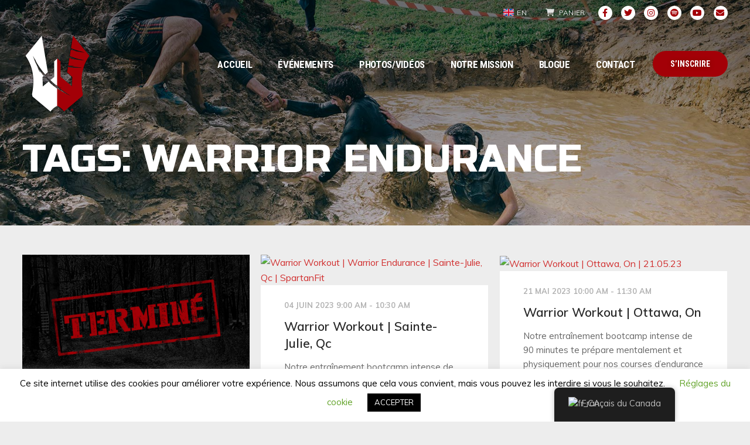

--- FILE ---
content_type: text/html; charset=UTF-8
request_url: https://warriorendurance.com/events/tag/warrior-endurance/
body_size: 34345
content:
<!doctype html>
<html lang="fr-CA">
<head>
	<meta charset="UTF-8">
	<meta name="viewport" content="width=device-width, initial-scale=1">
			<link rel="profile" href="http://gmpg.org/xfn/11">
	<link rel="pingback" href="https://warriorendurance.com/xmlrpc.php" />
	<meta name='robots' content='index, follow, max-image-preview:large, max-snippet:-1, max-video-preview:-1' />
	<style>img:is([sizes="auto" i], [sizes^="auto," i]) { contain-intrinsic-size: 3000px 1500px }</style>
	
	<!-- This site is optimized with the Yoast SEO plugin v26.8 - https://yoast.com/product/yoast-seo-wordpress/ -->
	<title>warrior endurance Archives - Warrior Endurance</title>
	<link rel="canonical" href="https://warriorendurance.com/events/tag/warrior-endurance/" />
	<meta property="og:locale" content="fr_CA" />
	<meta property="og:type" content="article" />
	<meta property="og:title" content="warrior endurance Archives - Warrior Endurance" />
	<meta property="og:url" content="https://warriorendurance.com/events/tag/warrior-endurance/" />
	<meta property="og:site_name" content="Warrior Endurance" />
	<meta name="twitter:card" content="summary_large_image" />
	<script type="application/ld+json" class="yoast-schema-graph">{"@context":"https://schema.org","@graph":[{"@type":"CollectionPage","@id":"https://warriorendurance.com/events/tag/warrior-endurance/","url":"https://warriorendurance.com/events/tag/warrior-endurance/","name":"warrior endurance Archives - Warrior Endurance","isPartOf":{"@id":"https://warriorendurance.com/#website"},"primaryImageOfPage":{"@id":"https://warriorendurance.com/events/tag/warrior-endurance/#primaryimage"},"image":{"@id":"https://warriorendurance.com/events/tag/warrior-endurance/#primaryimage"},"thumbnailUrl":"https://warriorendurance.com/wp-content/uploads/2023/07/we_event_header-done.jpg","breadcrumb":{"@id":"https://warriorendurance.com/events/tag/warrior-endurance/#breadcrumb"},"inLanguage":"fr-CA"},{"@type":"ImageObject","inLanguage":"fr-CA","@id":"https://warriorendurance.com/events/tag/warrior-endurance/#primaryimage","url":"https://warriorendurance.com/wp-content/uploads/2023/07/we_event_header-done.jpg","contentUrl":"https://warriorendurance.com/wp-content/uploads/2023/07/we_event_header-done.jpg","width":2000,"height":945,"caption":"Warrior Workout | Mont-Saint-Hilaire | Warrior Endurance"},{"@type":"BreadcrumbList","@id":"https://warriorendurance.com/events/tag/warrior-endurance/#breadcrumb","itemListElement":[{"@type":"ListItem","position":1,"name":"Home","item":"https://warriorendurance.com/"},{"@type":"ListItem","position":2,"name":"warrior endurance"}]},{"@type":"WebSite","@id":"https://warriorendurance.com/#website","url":"https://warriorendurance.com/","name":"Warrior Endurance","description":"Courses d&#039;aventure et de défis cohésifs | Adventure races and teamwork-based challenges","publisher":{"@id":"https://warriorendurance.com/#organization"},"potentialAction":[{"@type":"SearchAction","target":{"@type":"EntryPoint","urlTemplate":"https://warriorendurance.com/?s={search_term_string}"},"query-input":{"@type":"PropertyValueSpecification","valueRequired":true,"valueName":"search_term_string"}}],"inLanguage":"fr-CA"},{"@type":"Organization","@id":"https://warriorendurance.com/#organization","name":"Warrior Endurance","url":"https://warriorendurance.com/","logo":{"@type":"ImageObject","inLanguage":"fr-CA","@id":"https://warriorendurance.com/#/schema/logo/image/","url":"https://warriorendurance.com/wp-content/uploads/2019/06/WE_logo_1000px-dark.png","contentUrl":"https://warriorendurance.com/wp-content/uploads/2019/06/WE_logo_1000px-dark.png","width":1000,"height":1000,"caption":"Warrior Endurance"},"image":{"@id":"https://warriorendurance.com/#/schema/logo/image/"}}]}</script>
	<!-- / Yoast SEO plugin. -->


<link rel='dns-prefetch' href='//static.addtoany.com' />
<link rel='dns-prefetch' href='//capi-automation.s3.us-east-2.amazonaws.com' />
<link rel='dns-prefetch' href='//fonts.googleapis.com' />
<link rel='dns-prefetch' href='//use.fontawesome.com' />
<link rel="alternate" type="application/rss+xml" title="Warrior Endurance &raquo; Flux" href="https://warriorendurance.com/feed/" />
<link rel="alternate" type="application/rss+xml" title="Warrior Endurance &raquo; Flux des commentaires" href="https://warriorendurance.com/comments/feed/" />
<link rel="alternate" type="application/rss+xml" title="Flux pour Warrior Endurance &raquo; warrior endurance Event Tag" href="https://warriorendurance.com/events/tag/warrior-endurance/feed/" />
		<!-- This site uses the Google Analytics by MonsterInsights plugin v9.11.1 - Using Analytics tracking - https://www.monsterinsights.com/ -->
		<!-- Note: MonsterInsights is not currently configured on this site. The site owner needs to authenticate with Google Analytics in the MonsterInsights settings panel. -->
					<!-- No tracking code set -->
				<!-- / Google Analytics by MonsterInsights -->
		<script type="text/javascript">
/* <![CDATA[ */
window._wpemojiSettings = {"baseUrl":"https:\/\/s.w.org\/images\/core\/emoji\/16.0.1\/72x72\/","ext":".png","svgUrl":"https:\/\/s.w.org\/images\/core\/emoji\/16.0.1\/svg\/","svgExt":".svg","source":{"concatemoji":"https:\/\/warriorendurance.com\/wp-includes\/js\/wp-emoji-release.min.js?ver=6.8.3"}};
/*! This file is auto-generated */
!function(s,n){var o,i,e;function c(e){try{var t={supportTests:e,timestamp:(new Date).valueOf()};sessionStorage.setItem(o,JSON.stringify(t))}catch(e){}}function p(e,t,n){e.clearRect(0,0,e.canvas.width,e.canvas.height),e.fillText(t,0,0);var t=new Uint32Array(e.getImageData(0,0,e.canvas.width,e.canvas.height).data),a=(e.clearRect(0,0,e.canvas.width,e.canvas.height),e.fillText(n,0,0),new Uint32Array(e.getImageData(0,0,e.canvas.width,e.canvas.height).data));return t.every(function(e,t){return e===a[t]})}function u(e,t){e.clearRect(0,0,e.canvas.width,e.canvas.height),e.fillText(t,0,0);for(var n=e.getImageData(16,16,1,1),a=0;a<n.data.length;a++)if(0!==n.data[a])return!1;return!0}function f(e,t,n,a){switch(t){case"flag":return n(e,"\ud83c\udff3\ufe0f\u200d\u26a7\ufe0f","\ud83c\udff3\ufe0f\u200b\u26a7\ufe0f")?!1:!n(e,"\ud83c\udde8\ud83c\uddf6","\ud83c\udde8\u200b\ud83c\uddf6")&&!n(e,"\ud83c\udff4\udb40\udc67\udb40\udc62\udb40\udc65\udb40\udc6e\udb40\udc67\udb40\udc7f","\ud83c\udff4\u200b\udb40\udc67\u200b\udb40\udc62\u200b\udb40\udc65\u200b\udb40\udc6e\u200b\udb40\udc67\u200b\udb40\udc7f");case"emoji":return!a(e,"\ud83e\udedf")}return!1}function g(e,t,n,a){var r="undefined"!=typeof WorkerGlobalScope&&self instanceof WorkerGlobalScope?new OffscreenCanvas(300,150):s.createElement("canvas"),o=r.getContext("2d",{willReadFrequently:!0}),i=(o.textBaseline="top",o.font="600 32px Arial",{});return e.forEach(function(e){i[e]=t(o,e,n,a)}),i}function t(e){var t=s.createElement("script");t.src=e,t.defer=!0,s.head.appendChild(t)}"undefined"!=typeof Promise&&(o="wpEmojiSettingsSupports",i=["flag","emoji"],n.supports={everything:!0,everythingExceptFlag:!0},e=new Promise(function(e){s.addEventListener("DOMContentLoaded",e,{once:!0})}),new Promise(function(t){var n=function(){try{var e=JSON.parse(sessionStorage.getItem(o));if("object"==typeof e&&"number"==typeof e.timestamp&&(new Date).valueOf()<e.timestamp+604800&&"object"==typeof e.supportTests)return e.supportTests}catch(e){}return null}();if(!n){if("undefined"!=typeof Worker&&"undefined"!=typeof OffscreenCanvas&&"undefined"!=typeof URL&&URL.createObjectURL&&"undefined"!=typeof Blob)try{var e="postMessage("+g.toString()+"("+[JSON.stringify(i),f.toString(),p.toString(),u.toString()].join(",")+"));",a=new Blob([e],{type:"text/javascript"}),r=new Worker(URL.createObjectURL(a),{name:"wpTestEmojiSupports"});return void(r.onmessage=function(e){c(n=e.data),r.terminate(),t(n)})}catch(e){}c(n=g(i,f,p,u))}t(n)}).then(function(e){for(var t in e)n.supports[t]=e[t],n.supports.everything=n.supports.everything&&n.supports[t],"flag"!==t&&(n.supports.everythingExceptFlag=n.supports.everythingExceptFlag&&n.supports[t]);n.supports.everythingExceptFlag=n.supports.everythingExceptFlag&&!n.supports.flag,n.DOMReady=!1,n.readyCallback=function(){n.DOMReady=!0}}).then(function(){return e}).then(function(){var e;n.supports.everything||(n.readyCallback(),(e=n.source||{}).concatemoji?t(e.concatemoji):e.wpemoji&&e.twemoji&&(t(e.twemoji),t(e.wpemoji)))}))}((window,document),window._wpemojiSettings);
/* ]]> */
</script>

<style id='wp-emoji-styles-inline-css' type='text/css'>

	img.wp-smiley, img.emoji {
		display: inline !important;
		border: none !important;
		box-shadow: none !important;
		height: 1em !important;
		width: 1em !important;
		margin: 0 0.07em !important;
		vertical-align: -0.1em !important;
		background: none !important;
		padding: 0 !important;
	}
</style>
<style id='classic-theme-styles-inline-css' type='text/css'>
/*! This file is auto-generated */
.wp-block-button__link{color:#fff;background-color:#32373c;border-radius:9999px;box-shadow:none;text-decoration:none;padding:calc(.667em + 2px) calc(1.333em + 2px);font-size:1.125em}.wp-block-file__button{background:#32373c;color:#fff;text-decoration:none}
</style>
<style id='font-awesome-svg-styles-default-inline-css' type='text/css'>
.svg-inline--fa {
  display: inline-block;
  height: 1em;
  overflow: visible;
  vertical-align: -.125em;
}
</style>
<link rel='stylesheet' id='font-awesome-svg-styles-css' href='https://warriorendurance.com/wp-content/uploads/font-awesome/v6.1.1/css/svg-with-js.css' type='text/css' media='all' />
<style id='font-awesome-svg-styles-inline-css' type='text/css'>
   .wp-block-font-awesome-icon svg::before,
   .wp-rich-text-font-awesome-icon svg::before {content: unset;}
</style>
<style id='global-styles-inline-css' type='text/css'>
:root{--wp--preset--aspect-ratio--square: 1;--wp--preset--aspect-ratio--4-3: 4/3;--wp--preset--aspect-ratio--3-4: 3/4;--wp--preset--aspect-ratio--3-2: 3/2;--wp--preset--aspect-ratio--2-3: 2/3;--wp--preset--aspect-ratio--16-9: 16/9;--wp--preset--aspect-ratio--9-16: 9/16;--wp--preset--color--black: #000000;--wp--preset--color--cyan-bluish-gray: #abb8c3;--wp--preset--color--white: #ffffff;--wp--preset--color--pale-pink: #f78da7;--wp--preset--color--vivid-red: #cf2e2e;--wp--preset--color--luminous-vivid-orange: #ff6900;--wp--preset--color--luminous-vivid-amber: #fcb900;--wp--preset--color--light-green-cyan: #7bdcb5;--wp--preset--color--vivid-green-cyan: #00d084;--wp--preset--color--pale-cyan-blue: #8ed1fc;--wp--preset--color--vivid-cyan-blue: #0693e3;--wp--preset--color--vivid-purple: #9b51e0;--wp--preset--gradient--vivid-cyan-blue-to-vivid-purple: linear-gradient(135deg,rgba(6,147,227,1) 0%,rgb(155,81,224) 100%);--wp--preset--gradient--light-green-cyan-to-vivid-green-cyan: linear-gradient(135deg,rgb(122,220,180) 0%,rgb(0,208,130) 100%);--wp--preset--gradient--luminous-vivid-amber-to-luminous-vivid-orange: linear-gradient(135deg,rgba(252,185,0,1) 0%,rgba(255,105,0,1) 100%);--wp--preset--gradient--luminous-vivid-orange-to-vivid-red: linear-gradient(135deg,rgba(255,105,0,1) 0%,rgb(207,46,46) 100%);--wp--preset--gradient--very-light-gray-to-cyan-bluish-gray: linear-gradient(135deg,rgb(238,238,238) 0%,rgb(169,184,195) 100%);--wp--preset--gradient--cool-to-warm-spectrum: linear-gradient(135deg,rgb(74,234,220) 0%,rgb(151,120,209) 20%,rgb(207,42,186) 40%,rgb(238,44,130) 60%,rgb(251,105,98) 80%,rgb(254,248,76) 100%);--wp--preset--gradient--blush-light-purple: linear-gradient(135deg,rgb(255,206,236) 0%,rgb(152,150,240) 100%);--wp--preset--gradient--blush-bordeaux: linear-gradient(135deg,rgb(254,205,165) 0%,rgb(254,45,45) 50%,rgb(107,0,62) 100%);--wp--preset--gradient--luminous-dusk: linear-gradient(135deg,rgb(255,203,112) 0%,rgb(199,81,192) 50%,rgb(65,88,208) 100%);--wp--preset--gradient--pale-ocean: linear-gradient(135deg,rgb(255,245,203) 0%,rgb(182,227,212) 50%,rgb(51,167,181) 100%);--wp--preset--gradient--electric-grass: linear-gradient(135deg,rgb(202,248,128) 0%,rgb(113,206,126) 100%);--wp--preset--gradient--midnight: linear-gradient(135deg,rgb(2,3,129) 0%,rgb(40,116,252) 100%);--wp--preset--font-size--small: 13px;--wp--preset--font-size--medium: 20px;--wp--preset--font-size--large: 36px;--wp--preset--font-size--x-large: 42px;--wp--preset--spacing--20: 0.44rem;--wp--preset--spacing--30: 0.67rem;--wp--preset--spacing--40: 1rem;--wp--preset--spacing--50: 1.5rem;--wp--preset--spacing--60: 2.25rem;--wp--preset--spacing--70: 3.38rem;--wp--preset--spacing--80: 5.06rem;--wp--preset--shadow--natural: 6px 6px 9px rgba(0, 0, 0, 0.2);--wp--preset--shadow--deep: 12px 12px 50px rgba(0, 0, 0, 0.4);--wp--preset--shadow--sharp: 6px 6px 0px rgba(0, 0, 0, 0.2);--wp--preset--shadow--outlined: 6px 6px 0px -3px rgba(255, 255, 255, 1), 6px 6px rgba(0, 0, 0, 1);--wp--preset--shadow--crisp: 6px 6px 0px rgba(0, 0, 0, 1);}:where(.is-layout-flex){gap: 0.5em;}:where(.is-layout-grid){gap: 0.5em;}body .is-layout-flex{display: flex;}.is-layout-flex{flex-wrap: wrap;align-items: center;}.is-layout-flex > :is(*, div){margin: 0;}body .is-layout-grid{display: grid;}.is-layout-grid > :is(*, div){margin: 0;}:where(.wp-block-columns.is-layout-flex){gap: 2em;}:where(.wp-block-columns.is-layout-grid){gap: 2em;}:where(.wp-block-post-template.is-layout-flex){gap: 1.25em;}:where(.wp-block-post-template.is-layout-grid){gap: 1.25em;}.has-black-color{color: var(--wp--preset--color--black) !important;}.has-cyan-bluish-gray-color{color: var(--wp--preset--color--cyan-bluish-gray) !important;}.has-white-color{color: var(--wp--preset--color--white) !important;}.has-pale-pink-color{color: var(--wp--preset--color--pale-pink) !important;}.has-vivid-red-color{color: var(--wp--preset--color--vivid-red) !important;}.has-luminous-vivid-orange-color{color: var(--wp--preset--color--luminous-vivid-orange) !important;}.has-luminous-vivid-amber-color{color: var(--wp--preset--color--luminous-vivid-amber) !important;}.has-light-green-cyan-color{color: var(--wp--preset--color--light-green-cyan) !important;}.has-vivid-green-cyan-color{color: var(--wp--preset--color--vivid-green-cyan) !important;}.has-pale-cyan-blue-color{color: var(--wp--preset--color--pale-cyan-blue) !important;}.has-vivid-cyan-blue-color{color: var(--wp--preset--color--vivid-cyan-blue) !important;}.has-vivid-purple-color{color: var(--wp--preset--color--vivid-purple) !important;}.has-black-background-color{background-color: var(--wp--preset--color--black) !important;}.has-cyan-bluish-gray-background-color{background-color: var(--wp--preset--color--cyan-bluish-gray) !important;}.has-white-background-color{background-color: var(--wp--preset--color--white) !important;}.has-pale-pink-background-color{background-color: var(--wp--preset--color--pale-pink) !important;}.has-vivid-red-background-color{background-color: var(--wp--preset--color--vivid-red) !important;}.has-luminous-vivid-orange-background-color{background-color: var(--wp--preset--color--luminous-vivid-orange) !important;}.has-luminous-vivid-amber-background-color{background-color: var(--wp--preset--color--luminous-vivid-amber) !important;}.has-light-green-cyan-background-color{background-color: var(--wp--preset--color--light-green-cyan) !important;}.has-vivid-green-cyan-background-color{background-color: var(--wp--preset--color--vivid-green-cyan) !important;}.has-pale-cyan-blue-background-color{background-color: var(--wp--preset--color--pale-cyan-blue) !important;}.has-vivid-cyan-blue-background-color{background-color: var(--wp--preset--color--vivid-cyan-blue) !important;}.has-vivid-purple-background-color{background-color: var(--wp--preset--color--vivid-purple) !important;}.has-black-border-color{border-color: var(--wp--preset--color--black) !important;}.has-cyan-bluish-gray-border-color{border-color: var(--wp--preset--color--cyan-bluish-gray) !important;}.has-white-border-color{border-color: var(--wp--preset--color--white) !important;}.has-pale-pink-border-color{border-color: var(--wp--preset--color--pale-pink) !important;}.has-vivid-red-border-color{border-color: var(--wp--preset--color--vivid-red) !important;}.has-luminous-vivid-orange-border-color{border-color: var(--wp--preset--color--luminous-vivid-orange) !important;}.has-luminous-vivid-amber-border-color{border-color: var(--wp--preset--color--luminous-vivid-amber) !important;}.has-light-green-cyan-border-color{border-color: var(--wp--preset--color--light-green-cyan) !important;}.has-vivid-green-cyan-border-color{border-color: var(--wp--preset--color--vivid-green-cyan) !important;}.has-pale-cyan-blue-border-color{border-color: var(--wp--preset--color--pale-cyan-blue) !important;}.has-vivid-cyan-blue-border-color{border-color: var(--wp--preset--color--vivid-cyan-blue) !important;}.has-vivid-purple-border-color{border-color: var(--wp--preset--color--vivid-purple) !important;}.has-vivid-cyan-blue-to-vivid-purple-gradient-background{background: var(--wp--preset--gradient--vivid-cyan-blue-to-vivid-purple) !important;}.has-light-green-cyan-to-vivid-green-cyan-gradient-background{background: var(--wp--preset--gradient--light-green-cyan-to-vivid-green-cyan) !important;}.has-luminous-vivid-amber-to-luminous-vivid-orange-gradient-background{background: var(--wp--preset--gradient--luminous-vivid-amber-to-luminous-vivid-orange) !important;}.has-luminous-vivid-orange-to-vivid-red-gradient-background{background: var(--wp--preset--gradient--luminous-vivid-orange-to-vivid-red) !important;}.has-very-light-gray-to-cyan-bluish-gray-gradient-background{background: var(--wp--preset--gradient--very-light-gray-to-cyan-bluish-gray) !important;}.has-cool-to-warm-spectrum-gradient-background{background: var(--wp--preset--gradient--cool-to-warm-spectrum) !important;}.has-blush-light-purple-gradient-background{background: var(--wp--preset--gradient--blush-light-purple) !important;}.has-blush-bordeaux-gradient-background{background: var(--wp--preset--gradient--blush-bordeaux) !important;}.has-luminous-dusk-gradient-background{background: var(--wp--preset--gradient--luminous-dusk) !important;}.has-pale-ocean-gradient-background{background: var(--wp--preset--gradient--pale-ocean) !important;}.has-electric-grass-gradient-background{background: var(--wp--preset--gradient--electric-grass) !important;}.has-midnight-gradient-background{background: var(--wp--preset--gradient--midnight) !important;}.has-small-font-size{font-size: var(--wp--preset--font-size--small) !important;}.has-medium-font-size{font-size: var(--wp--preset--font-size--medium) !important;}.has-large-font-size{font-size: var(--wp--preset--font-size--large) !important;}.has-x-large-font-size{font-size: var(--wp--preset--font-size--x-large) !important;}
:where(.wp-block-post-template.is-layout-flex){gap: 1.25em;}:where(.wp-block-post-template.is-layout-grid){gap: 1.25em;}
:where(.wp-block-columns.is-layout-flex){gap: 2em;}:where(.wp-block-columns.is-layout-grid){gap: 2em;}
:root :where(.wp-block-pullquote){font-size: 1.5em;line-height: 1.6;}
</style>
<link rel='stylesheet' id='contact-form-7-css' href='https://warriorendurance.com/wp-content/plugins/contact-form-7/includes/css/styles.css?ver=6.1.4' type='text/css' media='all' />
<link rel='stylesheet' id='cookie-law-info-css' href='https://warriorendurance.com/wp-content/plugins/cookie-law-info/legacy/public/css/cookie-law-info-public.css?ver=3.3.9.1' type='text/css' media='all' />
<link rel='stylesheet' id='cookie-law-info-gdpr-css' href='https://warriorendurance.com/wp-content/plugins/cookie-law-info/legacy/public/css/cookie-law-info-gdpr.css?ver=3.3.9.1' type='text/css' media='all' />
<link rel='stylesheet' id='events-maker-front-css' href='https://warriorendurance.com/wp-content/plugins/events-maker/css/front.css?ver=6.8.3' type='text/css' media='all' />
<link rel='stylesheet' id='woocommerce-layout-css' href='https://warriorendurance.com/wp-content/plugins/woocommerce/assets/css/woocommerce-layout.css?ver=10.4.3' type='text/css' media='all' />
<link rel='stylesheet' id='woocommerce-smallscreen-css' href='https://warriorendurance.com/wp-content/plugins/woocommerce/assets/css/woocommerce-smallscreen.css?ver=10.4.3' type='text/css' media='only screen and (max-width: 768px)' />
<link rel='stylesheet' id='woocommerce-general-css' href='https://warriorendurance.com/wp-content/plugins/woocommerce/assets/css/woocommerce.css?ver=10.4.3' type='text/css' media='all' />
<style id='woocommerce-inline-inline-css' type='text/css'>
.woocommerce form .form-row .required { visibility: visible; }
</style>
<link rel='stylesheet' id='trp-floater-language-switcher-style-css' href='https://warriorendurance.com/wp-content/plugins/translatepress-multilingual/assets/css/trp-floater-language-switcher.css?ver=3.0.7' type='text/css' media='all' />
<link rel='stylesheet' id='trp-language-switcher-style-css' href='https://warriorendurance.com/wp-content/plugins/translatepress-multilingual/assets/css/trp-language-switcher.css?ver=3.0.7' type='text/css' media='all' />
<link rel='stylesheet' id='mudrace-progression-style-css' href='https://warriorendurance.com/wp-content/themes/mudrace-progression/style.css?ver=6.8.3' type='text/css' media='all' />
<link rel='stylesheet' id='mudrace-progression-google-fonts-css' href='//fonts.googleapis.com/css?family=Muli%3A400%2C600%2C700%7CAnton%3A400%7CRoboto+Condensed%3A700%7C%26subset%3Dlatin&#038;ver=1.0.0' type='text/css' media='all' />
<link rel='stylesheet' id='progression-studios-custom-style-css' href='https://warriorendurance.com/wp-content/themes/mudrace-progression/css/progression_studios_custom_styles.css?ver=6.8.3' type='text/css' media='all' />
<style id='progression-studios-custom-style-inline-css' type='text/css'>

	
	
	
	
	
	body #logo-pro img {
		width:120px;
		padding-top:17px;
		padding-bottom:17px;
	}
	a, .event-single-map-meta .entry-meta .date a:hover, h2.progression-event-title a:hover, ul.progression-post-meta a:hover, #progression-studios-woocommerce-single-bottom .woocommerce-tabs ul.wc-tabs li.active a {
		color:#d13030;
	}
	#progression-studios-woocommerce-single-bottom .woocommerce-tabs ul.wc-tabs li.active {
		border-top-color:#d13030;
	}
	a:hover {
		color:#a30007;
	}
	#mudrace-progression-header-top .sf-mega, header ul .sf-mega {margin-left:-960px; width:1920px;}
	body .elementor-section.elementor-section-boxed > .elementor-container {max-width:1920px;}
	.width-container-pro {  width:1920px; }
	
	body.progression-studios-header-sidebar-before #progression-inline-icons .progression-studios-social-icons, body.progression-studios-header-sidebar-before:before, header#masthead-pro {
		
		background-repeat: no-repeat; background-position:center center; background-size: cover;
	}
	body {
		background-color:#ededed;
		
		background-repeat: no-repeat; background-position:center center; background-size: cover; background-attachment: fixed;
	}
	#page-title-pro {
		background-color:#2a2b3d;
		
		background-image:url(https://warriorendurance.com/wp-content/uploads/2019/06/bigstock-Team-helping-to-cross-mud-pit-116872709-1.jpg);
		background-repeat: no-repeat; background-position:center center; background-size: cover;
	}
	body.single-post #page-title-pro { 
		 
	}
	#progression-studios-page-title-container {
		padding-top:240px;
		padding-bottom:80px;
		text-align:left;
	}
	body.single-post #progression-studios-page-title-container {
		text-align:left;
	}
	#progression-studios-post-page-title {
		background-color:#2a2b3d;
		background-image:url(https://warriorendurance.com/wp-content/uploads/2019/06/bigstock-Team-helping-to-cross-mud-pit-116872709-1.jpg);
		background-repeat: no-repeat; background-position:center center; background-size: cover;
		padding-top:130px;
		padding-bottom:125px;
	}
	#progression-studios-post-page-title:before, #page-title-pro:before {
			background: -moz-linear-gradient(top, rgba(0,0,0,0.55) 5%, rgba(0,0,0,0.2) 100%);
			background: -webkit-linear-gradient(top, rgba(0,0,0,0.55) 5%,rgba(0,0,0,0.2) 100%);
			background: linear-gradient(to bottom, rgba(0,0,0,0.55) 5%, rgba(0,0,0,0.2) 100%);
		}
	body.single-post #page-title-pro:before {
			background: -moz-linear-gradient(top, rgba(0,0,0,0.5) 5%, rgba(0,0,0,0.65) 100%);
			background: -webkit-linear-gradient(top, rgba(0,0,0,0.5) 5%,rgba(0,0,0,0.65) 100%);
			background: linear-gradient(to bottom, rgba(0,0,0,0.5) 5%, rgba(0,0,0,0.65) 100%);
		}
	
	.sidebar h4.widget-title:before { background-color:#d6d6d6; }
	ul.progression-studios-header-social-icons li a {
		margin-top:10px;
		margin-bottom:9px;
		background:#ffffff;
		color:#a30007;
	}
	
	#mudrace-progression-header-top ul.progression-studios-header-social-icons li a {
		background:#ffffff;
		color:#a30007;
	}
	#mudrace-progression-header-top ul.progression-studios-header-social-icons li a:hover,
	ul.progression-studios-header-social-icons li a:hover {
		background:rgba(255,255,255,  0.8);
		color:#0a0a0a;
	}
	/* START BLOG STYLES */	
	#page-title-pro.page-title-pro-post-page {
		
		
		background-repeat: no-repeat; background-position:center center; background-size: cover;
	}
	.progression-blog-content {
		background:#ffffff;
	}
	.progression-studios-feaured-image {background:#ffffff;}
	.progression-studios-feaured-image:hover a img { opacity:1;}
	h2.progression-blog-title a {color:#282828;}
	h2.progression-blog-title a:hover {color:#d13030;}
	.progression-portfolio-post-content {background:#ffffff;}
	/* END BLOG STYLES */
	
	/* START SHOP STYLES */
	.progression-studios-shop-index-content {
		background: #ffffff;
		border-color:rgba(0,0,0,0.09);
	}

	ul.products li.product .progression-studios-shop-index-content .star-rating {display:none;}	
	/* END SHOP STYLES */
	
	/* START BUTTON STYLES */
	.infinite-nav-pro a:hover {
		color:#ffffff;
		background:#a30007;
		border-color:#a30007;
	}
	.underline:before {
		background:#a30007;
	}
	.widget select,
	.woocommerce-page form.woocommerce-ordering select,
	.wpneo-fields input[type='number'], .wpneo-fields input[type='text'], .wpneo-fields input[type='email'], .wpneo-fields input[type='password'],  .wpneo-fields textarea, .campaign_update_field_copy  input, .campaign_update_field_copy  textarea, #campaign_update_addon_field input, #campaign_update_addon_field textarea,
	.woocommerce input, #content-pro .woocommerce table.shop_table .coupon input#coupon_code, #content-pro .woocommerce table.shop_table input, form.checkout.woocommerce-checkout textarea.input-text, form.checkout.woocommerce-checkout input.input-text,
	.post-password-form input, .search-form input.search-field, .wpcf7 select, #respond textarea, #respond input, .wpcf7-form input, .wpcf7-form textarea {
		background-color:#ffffff;
		border-color:rgba(0,0,0,0.13);
	}
	.wp-block-button a.wp-block-button__link,
	.post-password-form input[type=submit], #respond input.submit, .wpcf7-form input.wpcf7-submit {
		font-size:14px;
	}
	
	.helpmeout-rewards-select_button button.select_rewards_button,
	#boxed-layout-pro .woocommerce .shop_table input.button, #boxed-layout-pro .form-submit input#submit, #boxed-layout-pro #customer_login input.button, #boxed-layout-pro .woocommerce-checkout-payment input.button, #boxed-layout-pro button.button, #boxed-layout-pro a.button  {
		font-size:14px;
	}
	
	
	.woocommerce-page form.woocommerce-ordering select,
	.wp-block-button a.wp-block-button__link,
	#reward_options input.button,
	#wpneo-registration input#user-registration-btn,
	#campaign_update_addon_field input.removecampaignupdate, button#wpneo-update-save, input#addcampaignupdate,
	button#cc-image-upload-file-button,
	input.wpneo-submit-campaign, input#wpneo_active_edit_form, .wpneo-buttons-group button#wpneo-edit, .wpneo-buttons-group button#wpneo-dashboard-btn-cancel, .wpneo-buttons-group button#wpneo-password-save, .wpneo-buttons-group button#wpneo-dashboard-save, .wpneo-buttons-group button#wpneo-contact-save, .wpneo-buttons-group button#wpneo-profile-save, button.wpneo_donate_button,
	.woocommerce input, #content-pro .woocommerce table.shop_table .coupon input#coupon_code, #content-pro .woocommerce table.shop_table input, form.checkout.woocommerce-checkout textarea.input-text, form.checkout.woocommerce-checkout input.input-text,
	#progression-checkout-basket a.cart-button-header-cart, .wpcf7 select, .post-password-form input, #respond textarea, #respond input, .wpcf7-form input, .wpcf7-form textarea {
		border-radius:5px;
	}
	#helpmeeout-login-form:before {
		border-bottom: 8px solid #a30007;
	}
	.sidebar h4.widget-title:after,
	#helpmeeout-login-form,
	.product #campaign_loved_html,
	ul.wpneo-crowdfunding-update li:hover span.round-circle,
	.entry-footer .term-list.event-tag a:hover,
	.tags-progression a:hover,
	.progression-page-nav a:hover, .progression-page-nav span, #content-pro ul.page-numbers li a:hover, #content-pro ul.page-numbers li span.current {
		color:#ffffff;
		background:#a30007;
	}
	.progression-page-nav a:hover span {
		color:#ffffff;
	}
	#progression-checkout-basket a.cart-button-header-cart, .flex-direction-nav a:hover, #boxed-layout-pro .woocommerce-shop-single .summary button.button,
	#boxed-layout-pro .woocommerce-shop-single .summary a.button,
	body .mc4wp-form input[type='submit'] {
		color:#ffffff;
		background:#a30007;
	}
	
	#special-savings-homepage .wpcf7-form input.wpcf7-submit:hover,
	.wp-block-button a.wp-block-button__link,
	.woocommerce form input.button,
	.woocommerce form input.woocommerce-Button,
	.helpmeout-rewards-select_button button.select_rewards_button,
	button.wpneo_donate_button,
	.sidebar ul.progression-studios-social-widget li a,
	footer#site-footer .tagcloud a, .tagcloud a, body .woocommerce nav.woocommerce-MyAccount-navigation li.is-active a,
	.post-password-form input[type=submit], #respond input.submit, .wpcf7-form input.wpcf7-submit,
	#boxed-layout-pro .woocommerce .shop_table input.button, #boxed-layout-pro .form-submit input#submit, #boxed-layout-pro #customer_login input.button, #boxed-layout-pro .woocommerce-checkout-payment input.button, #boxed-layout-pro button.button, #boxed-layout-pro a.button {
		color:#ffffff;
		background:#a30007;
		border-radius:30px;
		letter-spacing:0em;
	}
	.entry-footer .term-list.event-tag a:hover,
	.tags-progression a:hover {
		color:#ffffff;
		background:#a30007;
	}
	.mobile-menu-icon-pro span.progression-mobile-menu-text,
	#boxed-layout-pro .woocommerce-shop-single .summary button.button,
	#boxed-layout-pro .woocommerce-shop-single .summary a.button {
		letter-spacing:0em;
	}
	body .woocommerce nav.woocommerce-MyAccount-navigation li.is-active a {
	border-radius:0px;
	}
	
	.widget select:focus,
	#progression-studios-woocommerce-single-top table.variations td.value select:focus,
	.woocommerce-page form.woocommerce-ordering select:focus,
	.wpneo-fields input[type='number']:focus, #wpneofrontenddata .wpneo-fields select:focus, .campaign_update_field_copy  input:focus, .campaign_update_field_copy  textarea:focus, #campaign_update_addon_field input:focus, #campaign_update_addon_field textarea:focus, .wpneo-fields input[type='text']:focus, .wpneo-fields input[type='email']:focus, .wpneo-fields input[type='password']:focus,  .wpneo-fields textarea:focus {
		border-color:#a30007;
	}
	.dashboard-head-date input[type='text']:focus,
	#panel-search-progression .search-form input.search-field:focus, blockquote.alignleft, blockquote.alignright, body .woocommerce-shop-single table.variations td.value select:focus, .woocommerce input:focus, #content-pro .woocommerce table.shop_table .coupon input#coupon_code:focus, body #content-pro .woocommerce table.shop_table input:focus, body #content-pro .woocommerce form.checkout.woocommerce-checkout input.input-text:focus, body #content-pro .woocommerce form.checkout.woocommerce-checkout textarea.input-text:focus, form.checkout.woocommerce-checkout input.input-text:focus, form#mc-embedded-subscribe-form  .mc-field-group input:focus, .wpcf7-form select:focus, blockquote, .post-password-form input:focus, .search-form input.search-field:focus, #respond textarea:focus, #respond input:focus, .wpcf7-form input:focus, .wpcf7-form textarea:focus,
	.widget.widget_price_filter form .price_slider_wrapper .price_slider .ui-slider-handle {
		border-color:#a30007;
		outline:none;
	}
	body .woocommerce .woocommerce-MyAccount-content {
		border-left-color:#a30007;
	}
	.widget.widget_price_filter form .price_slider_wrapper .price_slider .ui-slider-range {
		background:#a30007;
	}
	.wp-block-button a.wp-block-button__link:hover,
	.woocommerce form input.button:hover,
	.woocommerce form input.woocommerce-Button:hover,
	body #progression-checkout-basket a.cart-button-header-cart:hover, #boxed-layout-pro .woocommerce-shop-single .summary button.button:hover,
	#boxed-layout-pro .woocommerce-shop-single .summary a.button:hover, body .mc4wp-form input[type='submit']:hover, .progression-studios-blog-cat-overlay a, .progression-studios-blog-cat-overlay a:hover,
	.sidebar ul.progression-studios-social-widget li a:hover,
	footer#site-footer .tagcloud a:hover, .tagcloud a:hover, #boxed-layout-pro .woocommerce .shop_table input.button:hover, #boxed-layout-pro .form-submit input#submit:hover, #boxed-layout-pro #customer_login input.button:hover, #boxed-layout-pro .woocommerce-checkout-payment input.button:hover, #boxed-layout-pro button.button:hover, #boxed-layout-pro a.button:hover, .post-password-form input[type=submit]:hover, #respond input.submit:hover, .wpcf7-form input.wpcf7-submit:hover {
		color:#ffffff;
		background:#d13030;
	}
	.sidebar .star-rating,
	.comment-form-rating .stars a,
	.commentlist .star-rating,
	#progression-studios-woocommerce-single-top .star-rating,
	#content-pro ul.products .star-rating {
		color:#d13030;
	}
	.highlight-pro:before {
		background:#d13030;
	}
	/* END BUTTON STYLES */
	
	/* START Sticky Nav Styles */
	.progression-sticky-scrolled #progression-studios-nav-bg,
	.progression-studios-transparent-header .progression-sticky-scrolled #progression-studios-nav-bg,
	.progression-studios-transparent-header .progression-sticky-scrolled header#masthead-pro, .progression-sticky-scrolled header#masthead-pro, #progression-sticky-header.progression-sticky-scrolled { background-color:rgba(0,0,0,0.7); }
	body .progression-sticky-scrolled #logo-pro img {
		width:70px;
		
		
	}
	
		
	
	
	/* END Sticky Nav Styles */
	/* START Main Navigation Customizer Styles */
	#progression-shopping-cart-count a.progression-count-icon-nav, nav#site-navigation { letter-spacing: -0.02em; }
	
	#progression-inline-icons .progression-studios-social-icons a {
		color:#ffffff;
		padding-top:55px;
		padding-bottom:55px;
		font-size:20px;
	}
	
	.sf-menu ul {
		margin-top:-24px;
	}
	.sf-menu ul ul {
		margin-top:0px;
	}
	.sf-menu a:before {
		margin-top:11px;
	}
	
	.mobile-menu-icon-pro {
		min-width:23px;
		color:#ffffff;
		padding-top:55px;
		padding-bottom:53px;
		font-size:23px;
	}
	.mobile-menu-icon-pro:hover, .active-mobile-icon-pro .mobile-menu-icon-pro {
		color:#ffffff;
	}
	.mobile-menu-icon-pro span.progression-mobile-menu-text {
		font-size:17px;
	}
	#progression-shopping-cart-count span.progression-cart-count {
		top:57px;
	}
	#progression-shopping-cart-count a.progression-count-icon-nav i.shopping-cart-header-icon {
		color:#ffffff;
		padding-top:53px;
		padding-bottom:53px;
		font-size:27px;
	}
	.progression-sticky-scrolled #progression-shopping-cart-count a.progression-count-icon-nav i.shopping-cart-header-icon {
		color:#ffffff;
	}
	.progression-sticky-scrolled  #progression-shopping-cart-count a.progression-count-icon-nav i.shopping-cart-header-icon:hover,
	.progression-sticky-scrolled  .activated-class #progression-shopping-cart-count a.progression-count-icon-nav i.shopping-cart-header-icon,
	#progression-shopping-cart-count a.progression-count-icon-nav i.shopping-cart-header-icon:hover,
	.activated-class #progression-shopping-cart-count a.progression-count-icon-nav i.shopping-cart-header-icon { 
		color:#ffffff;
	}
	ul.progression-studios-call-to-action li a {
		margin-top:43px;
		font-size:14px;
	}
	#progression-studios-header-search-icon i.pe-7s-search span, #progression-studios-header-login-container a.progresion-studios-login-icon span {
		font-size:17px;
	}
	#progression-studios-header-login-container a.progresion-studios-login-icon i.fa-sign-in {
		font-size:23px;
	}
	
	#progression-studios-header-search-icon i.pe-7s-search {
		color:#ffffff;
		padding-top:54px;
		padding-bottom:30px;
		font-size:25px;
	}
	.sf-menu a {
		color:#ffffff;
		padding-top:58px;
		padding-bottom:58px;
		font-size:17px;
		
	}
	.progression_studios_force_light_navigation_color .progression-sticky-scrolled  #progression-inline-icons .progression-studios-social-icons a,
	.progression_studios_force_dark_navigation_color .progression-sticky-scrolled  #progression-inline-icons .progression-studios-social-icons a,
	.progression_studios_force_dark_navigation_color .progression-sticky-scrolled #progression-studios-header-search-icon i.pe-7s-search, 
	.progression_studios_force_dark_navigation_color .progression-sticky-scrolled #progression-studios-header-login-container a.progresion-studios-login-icon, 
	.progression_studios_force_dark_navigation_color .progression-sticky-scrolled .sf-menu a,
	.progression_studios_force_light_navigation_color .progression-sticky-scrolled #progression-studios-header-search-icon i.pe-7s-search,
	.progression_studios_force_light_navigation_color .progression-sticky-scrolled #progression-studios-header-login-container a.progresion-studios-login-icon, 
	.progression_studios_force_light_navigation_color .progression-sticky-scrolled .sf-menu a  {
		color:#ffffff;
	}
	
		.sf-menu a:before {
			background:#a30007;
		}
		.sf-menu a:hover:before, .sf-menu li.sfHover a:before, .sf-menu li.current-menu-item a:before {
			opacity:1;
			background:#a30007;
		}
		.progression_studios_force_dark_navigation_color .progression-sticky-scrolled .sf-menu a:before, 
		.progression_studios_force_dark_navigation_color .progression-sticky-scrolled .sf-menu a:hover:before, 
		.progression_studios_force_dark_navigation_color .progression-sticky-scrolled .sf-menu li.sfHover a:before, 
		.progression_studios_force_dark_navigation_color .progression-sticky-scrolled .sf-menu li.current-menu-item a:before,
	
		.progression_studios_force_light_navigation_color .progression-sticky-scrolled .sf-menu a:before, 
		.progression_studios_force_light_navigation_color .progression-sticky-scrolled .sf-menu a:hover:before, 
		.progression_studios_force_light_navigation_color .progression-sticky-scrolled .sf-menu li.sfHover a:before, 
		.progression_studios_force_light_navigation_color .progression-sticky-scrolled .sf-menu li.current-menu-item a:before {
			background:#a30007;
		}
			
	.progression_studios_force_light_navigation_color .progression-sticky-scrolled  #progression-inline-icons .progression-studios-social-icons a:hover,
	.progression_studios_force_dark_navigation_color .progression-sticky-scrolled  #progression-inline-icons .progression-studios-social-icons a:hover,
	.progression_studios_force_dark_navigation_color .progression-sticky-scrolled #progression-studios-header-search-icon:hover i.pe-7s-search, 
	.progression_studios_force_dark_navigation_color .progression-sticky-scrolled #progression-studios-header-search-icon.active-search-icon-pro i.pe-7s-search, 
	.progression_studios_force_dark_navigation_color .progression-sticky-scrolled #progression-studios-header-login-container:hover a.progresion-studios-login-icon, 
	.progression_studios_force_dark_navigation_color .progression-sticky-scrolled #progression-studios-header-login-container.helpmeout-activated-class a.progresion-studios-login-icon, 
	.progression_studios_force_dark_navigation_color .progression-sticky-scrolled #progression-inline-icons .progression-studios-social-icons a:hover, 
	.progression_studios_force_dark_navigation_color .progression-sticky-scrolled #progression-shopping-cart-count a.progression-count-icon-nav:hover, 
	.progression_studios_force_dark_navigation_color .progression-sticky-scrolled .sf-menu a:hover, 
	.progression_studios_force_dark_navigation_color .progression-sticky-scrolled .sf-menu li.sfHover a, 
	.progression_studios_force_dark_navigation_color .progression-sticky-scrolled .sf-menu li.current-menu-item a,
	.progression_studios_force_light_navigation_color .progression-sticky-scrolled #progression-studios-header-search-icon:hover i.pe-7s-search, 
	.progression_studios_force_light_navigation_color .progression-sticky-scrolled #progression-studios-header-search-icon.active-search-icon-pro i.pe-7s-search, 
	
	
	.progression_studios_force_light_navigation_color .progression-sticky-scrolled #progression-studios-header-login-container:hover a.progresion-studios-login-icon, 
	.progression_studios_force_light_navigation_color .progression-sticky-scrolled #progression-studios-header-login-container.helpmeout-activated-class a.progresion-studios-login-icon, 
	
	.progression_studios_force_light_navigation_color .progression-sticky-scrolled #progression-inline-icons .progression-studios-social-icons a:hover, 
	.progression_studios_force_light_navigation_color .progression-sticky-scrolled #progression-shopping-cart-count a.progression-count-icon-nav:hover, 
	.progression_studios_force_light_navigation_color .progression-sticky-scrolled .sf-menu a:hover, 
	.progression_studios_force_light_navigation_color .progression-sticky-scrolled .sf-menu li.sfHover a, 
	.progression_studios_force_light_navigation_color .progression-sticky-scrolled .sf-menu li.current-menu-item a,
	
	#progression-studios-header-login-container:hover a.progresion-studios-login-icon, #progression-studios-header-login-container.helpmeout-activated-class a.progresion-studios-login-icon,
	
	#progression-studios-header-search-icon:hover i.pe-7s-search, #progression-studios-header-search-icon.active-search-icon-pro i.pe-7s-search, #progression-inline-icons .progression-studios-social-icons a:hover, #progression-shopping-cart-count a.progression-count-icon-nav:hover, .sf-menu a:hover, .sf-menu li.sfHover a, .sf-menu li.current-menu-item a {
		color:#ffffff;
	}
	ul#progression-studios-panel-login, #progression-checkout-basket, #panel-search-progression, .sf-menu ul {
		background:#ffffff;
	}
	.sf-menu ul:after {
		border-bottom: 8px solid #ffffff;
	}
	#mudrace-progression-header-top .sf-menu ul {border-top:3px solid #179ef4; }
	
	#main-nav-mobile { background:#ffffff; }
	ul.mobile-menu-pro li a { color:#444444; }
	ul.mobile-menu-pro li a {
		letter-spacing:0em;
	}
	ul#progression-studios-panel-login li a, .sf-menu li li a { 
		letter-spacing:0em;
		font-size:14px;
	}
	#progression-checkout-basket .progression-sub-total {
		font-size:14px;
	}
	ul#progression-studios-panel-login, #panel-search-progression input, #progression-checkout-basket ul#progression-cart-small li.empty { 
		font-size:14px;
	}
	ul#progression-studios-panel-login a,
	.progression-sticky-scrolled #progression-checkout-basket, .progression-sticky-scrolled #progression-checkout-basket a, .progression-sticky-scrolled .sf-menu li.sfHover li a, .progression-sticky-scrolled .sf-menu li.sfHover li.sfHover li a, .progression-sticky-scrolled .sf-menu li.sfHover li.sfHover li.sfHover li a, .progression-sticky-scrolled .sf-menu li.sfHover li.sfHover li.sfHover li.sfHover li a, .progression-sticky-scrolled .sf-menu li.sfHover li.sfHover li.sfHover li.sfHover li.sfHover li a, #panel-search-progression .search-form input.search-field, .progression_studios_force_dark_navigation_color .progression-sticky-scrolled .sf-menu li.sfHover li a, .progression_studios_force_dark_navigation_color .progression-sticky-scrolled .sf-menu li.sfHover li.sfHover li a, .progression_studios_force_dark_navigation_color .progression-sticky-scrolled .sf-menu li.sfHover li.sfHover li.sfHover li a, .progression_studios_force_dark_navigation_color .progression-sticky-scrolled .sf-menu li.sfHover li.sfHover li.sfHover li.sfHover li a, .progression_studios_force_dark_navigation_color .progression-sticky-scrolled .sf-menu li.sfHover li.sfHover li.sfHover li.sfHover li.sfHover li a, .progression_studios_force_dark_navigation_color .sf-menu li.sfHover li a, .progression_studios_force_dark_navigation_color .sf-menu li.sfHover li.sfHover li a, .progression_studios_force_dark_navigation_color .sf-menu li.sfHover li.sfHover li.sfHover li a, .progression_studios_force_dark_navigation_color .sf-menu li.sfHover li.sfHover li.sfHover li.sfHover li a, .progression_studios_force_dark_navigation_color .sf-menu li.sfHover li.sfHover li.sfHover li.sfHover li.sfHover li a, .progression_studios_force_light_navigation_color .progression-sticky-scrolled .sf-menu li.sfHover li a, .progression_studios_force_light_navigation_color .progression-sticky-scrolled .sf-menu li.sfHover li.sfHover li a, .progression_studios_force_light_navigation_color .progression-sticky-scrolled .sf-menu li.sfHover li.sfHover li.sfHover li a, .progression_studios_force_light_navigation_color .progression-sticky-scrolled .sf-menu li.sfHover li.sfHover li.sfHover li.sfHover li a, .progression_studios_force_light_navigation_color .progression-sticky-scrolled .sf-menu li.sfHover li.sfHover li.sfHover li.sfHover li.sfHover li a, .progression_studios_force_light_navigation_color .sf-menu li.sfHover li a, .progression_studios_force_light_navigation_color .sf-menu li.sfHover li.sfHover li a, .progression_studios_force_light_navigation_color .sf-menu li.sfHover li.sfHover li.sfHover li a, .progression_studios_force_light_navigation_color .sf-menu li.sfHover li.sfHover li.sfHover li.sfHover li a, .progression_studios_force_light_navigation_color .sf-menu li.sfHover li.sfHover li.sfHover li.sfHover li.sfHover li a, .sf-menu li.sfHover.highlight-button li a, .sf-menu li.current-menu-item.highlight-button li a, .progression-sticky-scrolled #progression-checkout-basket a.checkout-button-header-cart:hover, #progression-checkout-basket a.checkout-button-header-cart:hover, #progression-checkout-basket, #progression-checkout-basket a, .sf-menu li.sfHover li a, .sf-menu li.sfHover li.sfHover li a, .sf-menu li.sfHover li.sfHover li.sfHover li a, .sf-menu li.sfHover li.sfHover li.sfHover li.sfHover li a, .sf-menu li.sfHover li.sfHover li.sfHover li.sfHover li.sfHover li a {
		color:#888888;
	}
	
	.progression-sticky-scrolled ul#progression-studios-panel-login li a:hover, .progression-sticky-scrolled .sf-menu li li a:hover,  .progression-sticky-scrolled .sf-menu li.sfHover li a, .progression-sticky-scrolled .sf-menu li.current-menu-item li a, .sf-menu li.sfHover li a, .sf-menu li.sfHover li.sfHover li a, .sf-menu li.sfHover li.sfHover li.sfHover li a, .sf-menu li.sfHover li.sfHover li.sfHover li.sfHover li a, .sf-menu li.sfHover li.sfHover li.sfHover li.sfHover li.sfHover li a { 
		background:none;
	}
	ul#progression-studios-panel-login a:hover,
	.progression-sticky-scrolled #progression-checkout-basket a:hover, .progression-sticky-scrolled #progression-checkout-basket ul#progression-cart-small li h6, .progression-sticky-scrolled #progression-checkout-basket .progression-sub-total span.total-number-add, .progression-sticky-scrolled .sf-menu li.sfHover li a:hover, .progression-sticky-scrolled .sf-menu li.sfHover li.sfHover a, .progression-sticky-scrolled .sf-menu li.sfHover li li a:hover, .progression-sticky-scrolled .sf-menu li.sfHover li.sfHover li.sfHover a, .progression-sticky-scrolled .sf-menu li.sfHover li li li a:hover, .progression-sticky-scrolled .sf-menu li.sfHover li.sfHover li.sfHover a:hover, .progression-sticky-scrolled .sf-menu li.sfHover li.sfHover li.sfHover li.sfHover a, .progression-sticky-scrolled .sf-menu li.sfHover li li li li a:hover, .progression-sticky-scrolled .sf-menu li.sfHover li.sfHover li.sfHover li.sfHover a:hover, .progression-sticky-scrolled .sf-menu li.sfHover li.sfHover li.sfHover li.sfHover li.sfHover a, .progression-sticky-scrolled .sf-menu li.sfHover li li li li li a:hover, .progression-sticky-scrolled .sf-menu li.sfHover li.sfHover li.sfHover li.sfHover li.sfHover a:hover, .progression-sticky-scrolled .sf-menu li.sfHover li.sfHover li.sfHover li.sfHover li.sfHover li.sfHover a, .progression_studios_force_dark_navigation_color .progression-sticky-scrolled .sf-menu li.sfHover li a:hover, .progression_studios_force_dark_navigation_color .progression-sticky-scrolled .sf-menu li.sfHover li.sfHover a, .progression_studios_force_dark_navigation_color .progression-sticky-scrolled .sf-menu li.sfHover li li a:hover, .progression_studios_force_dark_navigation_color .progression-sticky-scrolled .sf-menu li.sfHover li.sfHover li.sfHover a, .progression_studios_force_dark_navigation_color .progression-sticky-scrolled .sf-menu li.sfHover li li li a:hover, .progression_studios_force_dark_navigation_color .progression-sticky-scrolled .sf-menu li.sfHover li.sfHover li.sfHover a:hover, .progression_studios_force_dark_navigation_color .progression-sticky-scrolled .sf-menu li.sfHover li.sfHover li.sfHover li.sfHover a, .progression_studios_force_dark_navigation_color .progression-sticky-scrolled .sf-menu li.sfHover li li li li a:hover, .progression_studios_force_dark_navigation_color .progression-sticky-scrolled .sf-menu li.sfHover li.sfHover li.sfHover li.sfHover a:hover, .progression_studios_force_dark_navigation_color .progression-sticky-scrolled .sf-menu li.sfHover li.sfHover li.sfHover li.sfHover li.sfHover a, .progression_studios_force_dark_navigation_color .progression-sticky-scrolled .sf-menu li.sfHover li li li li li a:hover, .progression_studios_force_dark_navigation_color .progression-sticky-scrolled .sf-menu li.sfHover li.sfHover li.sfHover li.sfHover li.sfHover a:hover, .progression_studios_force_dark_navigation_color .progression-sticky-scrolled .sf-menu li.sfHover li.sfHover li.sfHover li.sfHover li.sfHover li.sfHover a, .progression_studios_force_dark_navigation_color .sf-menu li.sfHover li a:hover, .progression_studios_force_dark_navigation_color .sf-menu li.sfHover li.sfHover a, .progression_studios_force_dark_navigation_color .sf-menu li.sfHover li li a:hover, .progression_studios_force_dark_navigation_color .sf-menu li.sfHover li.sfHover li.sfHover a, .progression_studios_force_dark_navigation_color .sf-menu li.sfHover li li li a:hover, .progression_studios_force_dark_navigation_color .sf-menu li.sfHover li.sfHover li.sfHover a:hover, .progression_studios_force_dark_navigation_color .sf-menu li.sfHover li.sfHover li.sfHover li.sfHover a, .progression_studios_force_dark_navigation_color .sf-menu li.sfHover li li li li a:hover, .progression_studios_force_dark_navigation_color .sf-menu li.sfHover li.sfHover li.sfHover li.sfHover a:hover, .progression_studios_force_dark_navigation_color .sf-menu li.sfHover li.sfHover li.sfHover li.sfHover li.sfHover a, .progression_studios_force_dark_navigation_color .sf-menu li.sfHover li li li li li a:hover, .progression_studios_force_dark_navigation_color .sf-menu li.sfHover li.sfHover li.sfHover li.sfHover li.sfHover a:hover, .progression_studios_force_dark_navigation_color .sf-menu li.sfHover li.sfHover li.sfHover li.sfHover li.sfHover li.sfHover a, .progression_studios_force_light_navigation_color .progression-sticky-scrolled .sf-menu li.sfHover li a:hover, .progression_studios_force_light_navigation_color .progression-sticky-scrolled .sf-menu li.sfHover li.sfHover a, .progression_studios_force_light_navigation_color .progression-sticky-scrolled .sf-menu li.sfHover li li a:hover, .progression_studios_force_light_navigation_color .progression-sticky-scrolled .sf-menu li.sfHover li.sfHover li.sfHover a, .progression_studios_force_light_navigation_color .progression-sticky-scrolled .sf-menu li.sfHover li li li a:hover, .progression_studios_force_light_navigation_color .progression-sticky-scrolled .sf-menu li.sfHover li.sfHover li.sfHover a:hover, .progression_studios_force_light_navigation_color .progression-sticky-scrolled .sf-menu li.sfHover li.sfHover li.sfHover li.sfHover a, .progression_studios_force_light_navigation_color .progression-sticky-scrolled .sf-menu li.sfHover li li li li a:hover, .progression_studios_force_light_navigation_color .progression-sticky-scrolled .sf-menu li.sfHover li.sfHover li.sfHover li.sfHover a:hover, .progression_studios_force_light_navigation_color .progression-sticky-scrolled .sf-menu li.sfHover li.sfHover li.sfHover li.sfHover li.sfHover a, .progression_studios_force_light_navigation_color .progression-sticky-scrolled .sf-menu li.sfHover li li li li li a:hover, .progression_studios_force_light_navigation_color .progression-sticky-scrolled .sf-menu li.sfHover li.sfHover li.sfHover li.sfHover li.sfHover a:hover, .progression_studios_force_light_navigation_color .progression-sticky-scrolled .sf-menu li.sfHover li.sfHover li.sfHover li.sfHover li.sfHover li.sfHover a, .progression_studios_force_light_navigation_color .sf-menu li.sfHover li a:hover, .progression_studios_force_light_navigation_color .sf-menu li.sfHover li.sfHover a, .progression_studios_force_light_navigation_color .sf-menu li.sfHover li li a:hover, .progression_studios_force_light_navigation_color .sf-menu li.sfHover li.sfHover li.sfHover a, .progression_studios_force_light_navigation_color .sf-menu li.sfHover li li li a:hover, .progression_studios_force_light_navigation_color .sf-menu li.sfHover li.sfHover li.sfHover a:hover, .progression_studios_force_light_navigation_color .sf-menu li.sfHover li.sfHover li.sfHover li.sfHover a, .progression_studios_force_light_navigation_color .sf-menu li.sfHover li li li li a:hover, .progression_studios_force_light_navigation_color .sf-menu li.sfHover li.sfHover li.sfHover li.sfHover a:hover, .progression_studios_force_light_navigation_color .sf-menu li.sfHover li.sfHover li.sfHover li.sfHover li.sfHover a, .progression_studios_force_light_navigation_color .sf-menu li.sfHover li li li li li a:hover, .progression_studios_force_light_navigation_color .sf-menu li.sfHover li.sfHover li.sfHover li.sfHover li.sfHover a:hover, .progression_studios_force_light_navigation_color .sf-menu li.sfHover li.sfHover li.sfHover li.sfHover li.sfHover li.sfHover a, .sf-menu li.sfHover.highlight-button li a:hover, .sf-menu li.current-menu-item.highlight-button li a:hover, #progression-checkout-basket a.checkout-button-header-cart, #progression-checkout-basket a:hover, #progression-checkout-basket ul#progression-cart-small li h6, #progression-checkout-basket .progression-sub-total span.total-number-add, .sf-menu li.sfHover li a:hover, .sf-menu li.sfHover li.sfHover a, .sf-menu li.sfHover li li a:hover, .sf-menu li.sfHover li.sfHover li.sfHover a, .sf-menu li.sfHover li li li a:hover, .sf-menu li.sfHover li.sfHover li.sfHover a:hover, .sf-menu li.sfHover li.sfHover li.sfHover li.sfHover a, .sf-menu li.sfHover li li li li a:hover, .sf-menu li.sfHover li.sfHover li.sfHover li.sfHover a:hover, .sf-menu li.sfHover li.sfHover li.sfHover li.sfHover li.sfHover a, .sf-menu li.sfHover li li li li li a:hover, .sf-menu li.sfHover li.sfHover li.sfHover li.sfHover li.sfHover a:hover, .sf-menu li.sfHover li.sfHover li.sfHover li.sfHover li.sfHover li.sfHover a { 
		color:#444444;
	}
	
	.progression_studios_force_dark_navigation_color .progression-sticky-scrolled #progression-shopping-cart-count span.progression-cart-count,
	.progression_studios_force_light_navigation_color .progression-sticky-scrolled #progression-shopping-cart-count span.progression-cart-count,
	#progression-shopping-cart-count span.progression-cart-count { 
		background:#ffffff; 
		color:#0a0715;
	}
	.progression-sticky-scrolled .sf-menu .progression-mini-banner-icon,
	.progression-mini-banner-icon {
		background:#ffffff; 
		color:#000000;
	}

	ul.progression-studios-call-to-action li a {
		color:#ffffff; 
		background:#a30007; 
	}
	ul.progression-studios-call-to-action li a:hover {
		color:#ffffff; 
		background:#595959; 
	}
	.sf-menu li.highlight-button a:hover {
		color:#ffffff; 
	}
	.progression_studios_force_light_navigation_color .progression-sticky-scrolled .sf-menu li.highlight-button a:before,  .progression_studios_force_dark_navigation_color .progression-sticky-scrolled .sf-menu li.highlight-button a:before, .sf-menu li.current-menu-item.highlight-button a:before, .sf-menu li.highlight-button a:before {
		color:#ffffff; 
		background:#a30007; 
		opacity:1;
		width: 100%;
		width: calc(100% - 11px);
	}
	.progression_studios_force_light_navigation_color .progression-sticky-scrolled .sf-menu li.current-menu-item.highlight-button a:hover:before, .progression_studios_force_light_navigation_color .progression-sticky-scrolled .sf-menu li.highlight-button a:hover:before, .sf-menu li.current-menu-item.highlight-button a:hover:before, .sf-menu li.highlight-button a:hover:before {
		background:#595959; 
		width: 100%;
		width: calc(100% - 11px);
	}
	ul#progression-studios-panel-login li a, #progression-checkout-basket ul#progression-cart-small li, #progression-checkout-basket .progression-sub-total, #panel-search-progression .search-form input.search-field, .sf-mega li:last-child li a, body header .sf-mega li:last-child li a, .sf-menu li li a, .sf-mega h2.mega-menu-heading, .sf-mega ul, body .sf-mega ul, #progression-checkout-basket .progression-sub-total, #progression-checkout-basket ul#progression-cart-small li { 
		border-color:#e5e5e5;
	}
	.sf-menu ul,
	.sf-menu a:before {
		margin-left:22px;
	}
	.sf-menu a:hover:before, .sf-menu li.sfHover a:before, .sf-menu li.current-menu-item a:before {
	   width: calc(100% - 44px);
	}
	#progression-inline-icons .progression-studios-social-icons a {
		padding-left:15px;
		padding-right:15px;
	}
	#progression-inline-icons .progression-studios-social-icons {
		padding-right:15px;
	}
	.sf-menu a {
		padding-left:22px;
		padding-right:22px;
	}
	
	.sf-menu li.highlight-button { 
		margin-right:15px;
		margin-left:15px;
	}
	.sf-arrows .sf-with-ul {
		padding-right:37px;
	}
	.sf-arrows .sf-with-ul:after { 
		right:31px;
	}
	
	.rtl .sf-arrows .sf-with-ul {
		padding-right:22px;
		padding-left:37px;
	}
	.rtl  .sf-arrows .sf-with-ul:after { 
		right:auto;
		left:31px;
	}
	
	@media only screen and (min-width: 960px) and (max-width: 1250px) {
		header#masthead-pro.progression-studios-nav-left h1#logo-pro {
			margin-right:16px;
		}
		ul.progression-studios-call-to-action li a {
			padding-left:26px;
			padding-right:26px;
			margin-left:4px;
		}
		.progression-studios-header-full-width-no-gap #mudrace-progression-header-top .width-container-pro {
			width:auto;
			padding-right:26px;
			padding-left:26px;
		}
		footer#site-footer.progression-studios-footer-full-width .width-container-pro,
		.progression-studios-header-full-width #mudrace-progression-header-top .width-container-pro,
		.progression-studios-page-title-full-width #page-title-pro .width-container-pro,
		.progression-studios-header-full-width #progression-studios-header-width header#masthead-pro .width-container-pro {
			width:auto;
			padding-right:25px;
			padding-left:25px;
		}

		.sf-menu a:before {
			margin-left:18px;
		}
		.sf-menu a:before, .sf-menu a:hover:before, .sf-menu li.sfHover a:before, .sf-menu li.current-menu-item a:before {
		   width: calc(100% - 38px);
		}
		.sf-menu a {
			padding-left:18px;
			padding-right:18px;
		}
		.sf-menu ul,
		.sf-menu a:before {
			margin-left:18px;
		}
		.sf-arrows .sf-with-ul {
			padding-right:35px;
		}
		.sf-arrows .sf-with-ul:after { 
			right:29px;
		}
	}
	
		
	
		
	
	
	
	
	/* END Main Navigation Customizer Styles */
	/* START Top Header Top Styles */
	#mudrace-progression-header-top {
		font-size:12px;
		
		
		background-repeat: no-repeat; background-position:center center; background-size: cover;
	}
	#mudrace-progression-header-top .sf-menu a {
		font-size:12px;
	}
	.progression-studios-header-left .widget, .progression-studios-header-right .widget {
		padding-top:15px;
		padding-bottom:15px;
	}
	#mudrace-progression-header-top .sf-menu a {
		padding-top:16px;
		padding-bottom:16px;
	}
	#mudrace-progression-header-top a, #mudrace-progression-header-top .sf-menu a, #mudrace-progression-header-top {
		color:rgba(255,255,255,  0.85);
	}
	#mudrace-progression-header-top a:hover, #mudrace-progression-header-top .sf-menu a:hover, #mudrace-progression-header-top .sf-menu li.sfHover a {
		color:#a30007;
	}

	#mudrace-progression-header-top .sf-menu ul {
		background:#ffffff;
	}
	#mudrace-progression-header-top .sf-menu ul li a { 
		border-color:rgba(229,229,229,0);
	}

	.progression_studios_force_dark_top_header_color #mudrace-progression-header-top .sf-menu li.sfHover li a, .progression_studios_force_dark_top_header_color #mudrace-progression-header-top .sf-menu li.sfHover li.sfHover li a, .progression_studios_force_dark_top_header_color #mudrace-progression-header-top .sf-menu li.sfHover li.sfHover li.sfHover li a, .progression_studios_force_dark_top_header_color #mudrace-progression-header-top .sf-menu li.sfHover li.sfHover li.sfHover li.sfHover li a, .progression_studios_force_dark_top_header_color #mudrace-progression-header-top .sf-menu li.sfHover li.sfHover li.sfHover li.sfHover li.sfHover li a, .progression_studios_force_light_top_header_color #mudrace-progression-header-top .sf-menu li.sfHover li a, .progression_studios_force_light_top_header_color #mudrace-progression-header-top .sf-menu li.sfHover li.sfHover li a, .progression_studios_force_light_top_header_color #mudrace-progression-header-top .sf-menu li.sfHover li.sfHover li.sfHover li a, .progression_studios_force_light_top_header_color #mudrace-progression-header-top .sf-menu li.sfHover li.sfHover li.sfHover li.sfHover li a, .progression_studios_force_light_top_header_color #mudrace-progression-header-top .sf-menu li.sfHover li.sfHover li.sfHover li.sfHover li.sfHover li a, #mudrace-progression-header-top .sf-menu li.sfHover li a, #mudrace-progression-header-top .sf-menu li.sfHover li.sfHover li a, #mudrace-progression-header-top .sf-menu li.sfHover li.sfHover li.sfHover li a, #mudrace-progression-header-top .sf-menu li.sfHover li.sfHover li.sfHover li.sfHover li a, #mudrace-progression-header-top .sf-menu li.sfHover li.sfHover li.sfHover li.sfHover li.sfHover li a {
		color:#717171; }
	.progression_studios_force_light_top_header_color #mudrace-progression-header-top .sf-menu li.sfHover li a:hover, .progression_studios_force_light_top_header_color #mudrace-progression-header-top .sf-menu li.sfHover li.sfHover a, .progression_studios_force_light_top_header_color #mudrace-progression-header-top .sf-menu li.sfHover li li a:hover, .progression_studios_force_light_top_header_color #mudrace-progression-header-top  .sf-menu li.sfHover li.sfHover li.sfHover a, .progression_studios_force_light_top_header_color #mudrace-progression-header-top .sf-menu li.sfHover li li li a:hover, .progression_studios_force_light_top_header_color #mudrace-progression-header-top .sf-menu li.sfHover li.sfHover li.sfHover a:hover, .progression_studios_force_light_top_header_color #mudrace-progression-header-top .sf-menu li.sfHover li.sfHover li.sfHover li.sfHover a, .progression_studios_force_light_top_header_color #mudrace-progression-header-top .sf-menu li.sfHover li li li li a:hover, .progression_studios_force_light_top_header_color #mudrace-progression-header-top .sf-menu li.sfHover li.sfHover li.sfHover li.sfHover a:hover, .progression_studios_force_light_top_header_color #mudrace-progression-header-top .sf-menu li.sfHover li.sfHover li.sfHover li.sfHover li.sfHover a, .progression_studios_force_light_top_header_color #mudrace-progression-header-top .sf-menu li.sfHover li li li li li a:hover, .progression_studios_force_light_top_header_color #mudrace-progression-header-top .sf-menu li.sfHover li.sfHover li.sfHover li.sfHover li.sfHover a:hover, .progression_studios_force_light_top_header_color #mudrace-progression-header-top .sf-menu li.sfHover li.sfHover li.sfHover li.sfHover li.sfHover li.sfHover a, .progression_studios_force_dark_top_header_color #mudrace-progression-header-top .sf-menu li.sfHover li a:hover, .progression_studios_force_dark_top_header_color #mudrace-progression-header-top .sf-menu li.sfHover li.sfHover a, .progression_studios_force_dark_top_header_color #mudrace-progression-header-top .sf-menu li.sfHover li li a:hover, .progression_studios_force_dark_top_header_color #mudrace-progression-header-top  .sf-menu li.sfHover li.sfHover li.sfHover a, .progression_studios_force_dark_top_header_color #mudrace-progression-header-top .sf-menu li.sfHover li li li a:hover, .progression_studios_force_dark_top_header_color #mudrace-progression-header-top .sf-menu li.sfHover li.sfHover li.sfHover a:hover, .progression_studios_force_dark_top_header_color #mudrace-progression-header-top .sf-menu li.sfHover li.sfHover li.sfHover li.sfHover a, .progression_studios_force_dark_top_header_color #mudrace-progression-header-top .sf-menu li.sfHover li li li li a:hover, .progression_studios_force_dark_top_header_color #mudrace-progression-header-top .sf-menu li.sfHover li.sfHover li.sfHover li.sfHover a:hover, .progression_studios_force_dark_top_header_color #mudrace-progression-header-top .sf-menu li.sfHover li.sfHover li.sfHover li.sfHover li.sfHover a, .progression_studios_force_dark_top_header_color #mudrace-progression-header-top .sf-menu li.sfHover li li li li li a:hover, .progression_studios_force_dark_top_header_color #mudrace-progression-header-top .sf-menu li.sfHover li.sfHover li.sfHover li.sfHover li.sfHover a:hover, .progression_studios_force_dark_top_header_color #mudrace-progression-header-top .sf-menu li.sfHover li.sfHover li.sfHover li.sfHover li.sfHover li.sfHover a, #mudrace-progression-header-top .sf-menu li.sfHover li a:hover, #mudrace-progression-header-top .sf-menu li.sfHover li.sfHover a, #mudrace-progression-header-top .sf-menu li.sfHover li li a:hover, #mudrace-progression-header-top  .sf-menu li.sfHover li.sfHover li.sfHover a, #mudrace-progression-header-top .sf-menu li.sfHover li li li a:hover, #mudrace-progression-header-top .sf-menu li.sfHover li.sfHover li.sfHover a:hover, #mudrace-progression-header-top .sf-menu li.sfHover li.sfHover li.sfHover li.sfHover a, #mudrace-progression-header-top .sf-menu li.sfHover li li li li a:hover, #mudrace-progression-header-top .sf-menu li.sfHover li.sfHover li.sfHover li.sfHover a:hover, #mudrace-progression-header-top .sf-menu li.sfHover li.sfHover li.sfHover li.sfHover li.sfHover a, #mudrace-progression-header-top .sf-menu li.sfHover li li li li li a:hover, #mudrace-progression-header-top .sf-menu li.sfHover li.sfHover li.sfHover li.sfHover li.sfHover a:hover, #mudrace-progression-header-top .sf-menu li.sfHover li.sfHover li.sfHover li.sfHover li.sfHover li.sfHover a {
		color:#444444;
	}
	#mudrace-progression-header-top {
		background-color:rgba(73,73,73,0);
	}
	#progression-studios-header-top-border-bottom {
		border-bottom:1px solid rgba(0,0,0,0);
	}
	/* END Top Header Top Styles */
	/* START FOOTER STYLES */
	footer#site-footer {
		background: #282828;
	}
	#pro-scroll-top:hover {   color: #ffffff;    background: #a30007;  }
	footer#site-footer #copyright-text {  color: rgba(255,255,255,0.4);}
	footer#site-footer #progression-studios-copyright a {  color: rgba(255,255,255,0.75);}
	footer#site-footer #progression-studios-copyright a:hover { color: #ffffff; }
	#pro-scroll-top {  color:#ffffff;  background: rgba(100,100,100,  0.65);  }
	#copyright-text { padding:40px 0px 40px 0px; }
	#progression-studios-footer-logo { max-width:250px; padding-top:45px; padding-bottom:0px; padding-right:0px; padding-left:0px; }
	/* END FOOTER STYLES */
	@media only screen and (max-width: 959px) { 
		#progression-studios-page-title-container {
			padding-top:210px;
			padding-bottom:50px;
		}
		
		.progression-studios-transparent-header header#masthead-pro {
			
			background-repeat: no-repeat; background-position:center center; background-size: cover;
		}
		.progression-studios-transparent-header header#masthead-pro, header#masthead-pro {background:#000000;  }
		body #logo-pro img { width:65px; } 
		
		
	}
	@media only screen and (min-width: 960px) and (max-width: 2020px) {
		#progression-shopping-cart-count a.progression-count-icon-nav {
			margin-left:4px;
		}
		.width-container-pro {
			width:94%;
			padding:0px;
		}
		footer#site-footer.progression-studios-footer-full-width .width-container-pro {
			width:94%; 
			padding:0px;
		}
		.progression-studios-header-full-width-no-gap.progression-studios-header-cart-width-adjustment header#masthead-pro .width-container-pro,
		.progression-studios-header-full-width.progression-studios-header-cart-width-adjustment header#masthead-pro .width-container-pro {
			width:98%;
			margin-left:2%;
			padding-right:0;
		}
		#mudrace-progression-header-top ul .sf-mega,
		header ul .sf-mega {
			margin-right:0px;
			margin-left:2%;
			width:96%; 
			left:0px;
		}
	}
	.progression-studios-spinner { border-left-color:#ededed;  border-right-color:#ededed; border-bottom-color: #ededed;  border-top-color: #cccccc; }
	.sk-folding-cube .sk-cube:before, .sk-circle .sk-child:before, .sk-rotating-plane, .sk-double-bounce .sk-child, .sk-wave .sk-rect, .sk-wandering-cubes .sk-cube, .sk-spinner-pulse, .sk-chasing-dots .sk-child, .sk-three-bounce .sk-child, .sk-fading-circle .sk-circle:before, .sk-cube-grid .sk-cube{ 
		background-color:#cccccc;
	}
	#page-loader-pro {
		background:#ffffff;
		color:#cccccc; 
	}
	
	::-moz-selection {color:#ffffff;background:#a30007;}
	::selection {color:#ffffff;background:#a30007;}
	
</style>
<link rel='stylesheet' id='font-awesome-official-css' href='https://use.fontawesome.com/releases/v6.1.1/css/all.css' type='text/css' media='all' integrity="sha384-/frq1SRXYH/bSyou/HUp/hib7RVN1TawQYja658FEOodR/FQBKVqT9Ol+Oz3Olq5" crossorigin="anonymous" />
<link rel='stylesheet' id='addtoany-css' href='https://warriorendurance.com/wp-content/plugins/add-to-any/addtoany.min.css?ver=1.16' type='text/css' media='all' />
<style id='addtoany-inline-css' type='text/css'>
@media screen and (max-width:980px){
.a2a_floating_style.a2a_vertical_style{display:none;}
}
</style>
<link rel='stylesheet' id='boosted-elements-progression-frontend-styles-css' href='https://warriorendurance.com/wp-content/plugins/boosted-elements-progression/assets/css/frontend.min.css?ver=6.8.3' type='text/css' media='all' />
<link rel='stylesheet' id='boosted-elements-progression-prettyphoto-optional-css' href='https://warriorendurance.com/wp-content/plugins/boosted-elements-progression/assets/css/prettyphoto.min.css?ver=6.8.3' type='text/css' media='all' />
<link rel='stylesheet' id='font-awesome-official-v4shim-css' href='https://use.fontawesome.com/releases/v6.1.1/css/v4-shims.css' type='text/css' media='all' integrity="sha384-4Jczmr1SlicmtiAiHGxwWtSzLJAS97HzJsKGqfC0JtZktLrPXIux1u6GJNVRRqiN" crossorigin="anonymous" />
<script type="text/javascript" id="addtoany-core-js-before">
/* <![CDATA[ */
window.a2a_config=window.a2a_config||{};a2a_config.callbacks=[];a2a_config.overlays=[];a2a_config.templates={};a2a_localize = {
	Share: "Share",
	Save: "Save",
	Subscribe: "Subscribe",
	Email: "Email",
	Bookmark: "Bookmark",
	ShowAll: "Show all",
	ShowLess: "Show less",
	FindServices: "Find service(s)",
	FindAnyServiceToAddTo: "Instantly find any service to add to",
	PoweredBy: "Powered by",
	ShareViaEmail: "Share via email",
	SubscribeViaEmail: "Subscribe via email",
	BookmarkInYourBrowser: "Bookmark in your browser",
	BookmarkInstructions: "Press Ctrl+D or \u2318+D to bookmark this page",
	AddToYourFavorites: "Add to your favorites",
	SendFromWebOrProgram: "Send from any email address or email program",
	EmailProgram: "Email program",
	More: "More&#8230;",
	ThanksForSharing: "Thanks for sharing!",
	ThanksForFollowing: "Thanks for following!"
};
/* ]]> */
</script>
<script type="text/javascript" defer src="https://static.addtoany.com/menu/page.js" id="addtoany-core-js"></script>
<script type="text/javascript" src="https://warriorendurance.com/wp-includes/js/jquery/jquery.min.js?ver=3.7.1" id="jquery-core-js"></script>
<script type="text/javascript" src="https://warriorendurance.com/wp-includes/js/jquery/jquery-migrate.min.js?ver=3.4.1" id="jquery-migrate-js"></script>
<script type="text/javascript" defer src="https://warriorendurance.com/wp-content/plugins/add-to-any/addtoany.min.js?ver=1.1" id="addtoany-jquery-js"></script>
<script type="text/javascript" id="cookie-law-info-js-extra">
/* <![CDATA[ */
var Cli_Data = {"nn_cookie_ids":[],"cookielist":[],"non_necessary_cookies":[],"ccpaEnabled":"","ccpaRegionBased":"","ccpaBarEnabled":"","strictlyEnabled":["necessary","obligatoire"],"ccpaType":"gdpr","js_blocking":"","custom_integration":"","triggerDomRefresh":"","secure_cookies":""};
var cli_cookiebar_settings = {"animate_speed_hide":"500","animate_speed_show":"500","background":"#FFF","border":"#b1a6a6c2","border_on":"","button_1_button_colour":"#000","button_1_button_hover":"#000000","button_1_link_colour":"#fff","button_1_as_button":"1","button_1_new_win":"","button_2_button_colour":"#333","button_2_button_hover":"#292929","button_2_link_colour":"#444","button_2_as_button":"","button_2_hidebar":"","button_3_button_colour":"#000","button_3_button_hover":"#000000","button_3_link_colour":"#fff","button_3_as_button":"1","button_3_new_win":"","button_4_button_colour":"#000","button_4_button_hover":"#000000","button_4_link_colour":"#62a329","button_4_as_button":"","button_7_button_colour":"#61a229","button_7_button_hover":"#4e8221","button_7_link_colour":"#fff","button_7_as_button":"1","button_7_new_win":"","font_family":"inherit","header_fix":"","notify_animate_hide":"1","notify_animate_show":"","notify_div_id":"#cookie-law-info-bar","notify_position_horizontal":"right","notify_position_vertical":"bottom","scroll_close":"","scroll_close_reload":"","accept_close_reload":"","reject_close_reload":"","showagain_tab":"1","showagain_background":"#fff","showagain_border":"#000","showagain_div_id":"#cookie-law-info-again","showagain_x_position":"100px","text":"#000","show_once_yn":"","show_once":"10000","logging_on":"","as_popup":"","popup_overlay":"1","bar_heading_text":"","cookie_bar_as":"banner","popup_showagain_position":"bottom-right","widget_position":"left"};
var log_object = {"ajax_url":"https:\/\/warriorendurance.com\/wp-admin\/admin-ajax.php"};
/* ]]> */
</script>
<script type="text/javascript" src="https://warriorendurance.com/wp-content/plugins/cookie-law-info/legacy/public/js/cookie-law-info-public.js?ver=3.3.9.1" id="cookie-law-info-js"></script>
<script type="text/javascript" src="https://warriorendurance.com/wp-content/plugins/events-maker/js/front-sorting.js?ver=6.8.3" id="events-maker-sorting-js"></script>
<script type="text/javascript" src="https://warriorendurance.com/wp-content/plugins/woocommerce/assets/js/jquery-blockui/jquery.blockUI.min.js?ver=2.7.0-wc.10.4.3" id="wc-jquery-blockui-js" defer="defer" data-wp-strategy="defer"></script>
<script type="text/javascript" id="wc-add-to-cart-js-extra">
/* <![CDATA[ */
var wc_add_to_cart_params = {"ajax_url":"\/wp-admin\/admin-ajax.php","wc_ajax_url":"\/?wc-ajax=%%endpoint%%","i18n_view_cart":"Voir le panier","cart_url":"https:\/\/warriorendurance.com\/checkout\/","is_cart":"","cart_redirect_after_add":"yes"};
/* ]]> */
</script>
<script type="text/javascript" src="https://warriorendurance.com/wp-content/plugins/woocommerce/assets/js/frontend/add-to-cart.min.js?ver=10.4.3" id="wc-add-to-cart-js" defer="defer" data-wp-strategy="defer"></script>
<script type="text/javascript" src="https://warriorendurance.com/wp-content/plugins/woocommerce/assets/js/js-cookie/js.cookie.min.js?ver=2.1.4-wc.10.4.3" id="wc-js-cookie-js" defer="defer" data-wp-strategy="defer"></script>
<script type="text/javascript" id="woocommerce-js-extra">
/* <![CDATA[ */
var woocommerce_params = {"ajax_url":"\/wp-admin\/admin-ajax.php","wc_ajax_url":"\/?wc-ajax=%%endpoint%%","i18n_password_show":"Afficher le mot de passe","i18n_password_hide":"Cacher le mot de passe"};
/* ]]> */
</script>
<script type="text/javascript" src="https://warriorendurance.com/wp-content/plugins/woocommerce/assets/js/frontend/woocommerce.min.js?ver=10.4.3" id="woocommerce-js" defer="defer" data-wp-strategy="defer"></script>
<script type="text/javascript" src="https://warriorendurance.com/wp-content/plugins/translatepress-multilingual/assets/js/trp-frontend-compatibility.js?ver=3.0.7" id="trp-frontend-compatibility-js"></script>
<script type="text/javascript" id="WCPAY_ASSETS-js-extra">
/* <![CDATA[ */
var wcpayAssets = {"url":"https:\/\/warriorendurance.com\/wp-content\/plugins\/woocommerce-payments\/dist\/"};
/* ]]> */
</script>
<script type="text/javascript" src="https://warriorendurance.com/wp-content/plugins/woocommerce/assets/js/prettyPhoto/jquery.prettyPhoto.min.js?ver=3.1.6-wc.10.4.3" id="wc-prettyPhoto-js" defer="defer" data-wp-strategy="defer"></script>
<script type="text/javascript" src="https://warriorendurance.com/wp-content/plugins/woocommerce/assets/js/flexslider/jquery.flexslider.min.js?ver=2.7.2-wc.10.4.3" id="wc-flexslider-js" defer="defer" data-wp-strategy="defer"></script>
<link rel="https://api.w.org/" href="https://warriorendurance.com/wp-json/" /><link rel="EditURI" type="application/rsd+xml" title="RSD" href="https://warriorendurance.com/xmlrpc.php?rsd" />
<meta name="generator" content="WordPress 6.8.3" />
<meta name="generator" content="WooCommerce 10.4.3" />
	<link rel="preconnect" href="https://fonts.googleapis.com">
	<link rel="preconnect" href="https://fonts.gstatic.com">
	<link href='https://fonts.googleapis.com/css2?display=swap&family=Russo+One' rel='stylesheet'><link rel="alternate" hreflang="fr-CA" href="https://warriorendurance.com/events/tag/warrior-endurance/"/>
<link rel="alternate" hreflang="en-CA" href="https://warriorendurance.com/en/events/tag/warrior-endurance/"/>
<link rel="alternate" hreflang="fr" href="https://warriorendurance.com/events/tag/warrior-endurance/"/>
<link rel="alternate" hreflang="en" href="https://warriorendurance.com/en/events/tag/warrior-endurance/"/>
	<noscript><style>.woocommerce-product-gallery{ opacity: 1 !important; }</style></noscript>
	<meta name="generator" content="Elementor 3.21.5; features: e_optimized_assets_loading, additional_custom_breakpoints; settings: css_print_method-external, google_font-enabled, font_display-auto">

<!-- Meta Pixel Code -->
<script type='text/javascript'>
!function(f,b,e,v,n,t,s){if(f.fbq)return;n=f.fbq=function(){n.callMethod?
n.callMethod.apply(n,arguments):n.queue.push(arguments)};if(!f._fbq)f._fbq=n;
n.push=n;n.loaded=!0;n.version='2.0';n.queue=[];t=b.createElement(e);t.async=!0;
t.src=v;s=b.getElementsByTagName(e)[0];s.parentNode.insertBefore(t,s)}(window,
document,'script','https://connect.facebook.net/en_US/fbevents.js?v=next');
</script>
<!-- End Meta Pixel Code -->

      <script type='text/javascript'>
        var url = window.location.origin + '?ob=open-bridge';
        fbq('set', 'openbridge', '3823103224464959', url);
      </script>
    <script type='text/javascript'>fbq('init', '3823103224464959', {}, {
    "agent": "wordpress-6.8.3-3.0.16"
})</script><script type='text/javascript'>
    fbq('track', 'PageView', []);
  </script>
<!-- Meta Pixel Code -->
<noscript>
<img height="1" width="1" style="display:none" alt="fbpx"
src="https://www.facebook.com/tr?id=3823103224464959&ev=PageView&noscript=1" />
</noscript>
<!-- End Meta Pixel Code -->
<style type="text/css">.recentcomments a{display:inline !important;padding:0 !important;margin:0 !important;}</style>			<script  type="text/javascript">
				!function(f,b,e,v,n,t,s){if(f.fbq)return;n=f.fbq=function(){n.callMethod?
					n.callMethod.apply(n,arguments):n.queue.push(arguments)};if(!f._fbq)f._fbq=n;
					n.push=n;n.loaded=!0;n.version='2.0';n.queue=[];t=b.createElement(e);t.async=!0;
					t.src=v;s=b.getElementsByTagName(e)[0];s.parentNode.insertBefore(t,s)}(window,
					document,'script','https://connect.facebook.net/en_US/fbevents.js');
			</script>
			<!-- WooCommerce Facebook Integration Begin -->
			<script  type="text/javascript">

				fbq('init', '3823103224464959', {}, {
    "agent": "woocommerce_2-10.4.3-3.5.15"
});

				document.addEventListener( 'DOMContentLoaded', function() {
					// Insert placeholder for events injected when a product is added to the cart through AJAX.
					document.body.insertAdjacentHTML( 'beforeend', '<div class=\"wc-facebook-pixel-event-placeholder\"></div>' );
				}, false );

			</script>
			<!-- WooCommerce Facebook Integration End -->
			<link rel="icon" href="https://warriorendurance.com/wp-content/uploads/2019/06/cropped-WE_logo_v1-site-icon_black-1-1-32x32.png" sizes="32x32" />
<link rel="icon" href="https://warriorendurance.com/wp-content/uploads/2019/06/cropped-WE_logo_v1-site-icon_black-1-1-192x192.png" sizes="192x192" />
<link rel="apple-touch-icon" href="https://warriorendurance.com/wp-content/uploads/2019/06/cropped-WE_logo_v1-site-icon_black-1-1-180x180.png" />
<meta name="msapplication-TileImage" content="https://warriorendurance.com/wp-content/uploads/2019/06/cropped-WE_logo_v1-site-icon_black-1-1-270x270.png" />
		<style type="text/css" id="wp-custom-css">
			.related.products {
	display:none;
}

body .mc4wp-form input[type="submit"]{
 top:0px;
 padding:12px 20px 12px 16px;
}

#progression-studios-header-top-border-bottom {
 border:none !important;
}

#event-container-content-mobile .clearfix-pro {
	display:none;
}

@media only screen and (max-width: 767px) {

	#event-container-content-mobile .clearfix-pro {
		display:block;
	}

	.event-single-map-meta {
		width:100%;
	}
	

	
}		</style>
			<style id="egf-frontend-styles" type="text/css">
		body,  body input, body textarea, select {} h1 {text-decoration: none;} h2 {text-decoration: none;} h3 {text-decoration: none;} h4 {text-decoration: none;} h5 {text-decoration: none;} h6 {text-decoration: none;} #page-title-pro h1 {font-family: 'Russo One', sans-serif;font-style: normal;font-weight: 400;} #page-title-pro h4 {} ul.progression-studios-call-to-action li a, #progression-studios-header-search-icon i.pe-7s-search span, #progression-studios-header-login-container a.progresion-studios-login-icon span, nav#site-navigation, nav#progression-studios-right-navigation {} ul#progression-studios-panel-login, .sf-menu ul, #main-nav-mobile, ul.mobile-menu-pro li a {} #mudrace-progression-header-top {} body #progression-sticky-header header ul.mobile-menu-pro h2.mega-menu-heading a,
body header ul.mobile-menu-pro .sf-mega h2.mega-menu-heading a, ul.mobile-menu-pro .sf-mega h2.mega-menu-heading a, ul.mobile-menu-pro .sf-mega h2.mega-menu-heading, .sf-mega h2.mega-menu-heading, body #progression-sticky-header header .sf-mega h2.mega-menu-heading a, body header .sf-mega h2.mega-menu-heading a {} .sidebar h4.widget-title, .sidebar h2.widget-title {text-decoration: none;} .sidebar {text-decoration: none;} .sidebar a {text-decoration: none;} .sidebar ul li.current-cat, .sidebar ul li.current-cat a, .sidebar a:hover {text-decoration: none;} .progression-studios-blog-excerpt a.more-link, .tags-progression a, .tagcloud a, .post-password-form input[type=submit], #respond input.submit, .wpcf7-form input.wpcf7-submit {text-decoration: none;} h2.progression-blog-title {} ul.progression-post-meta li, ul.progression-post-meta li a {} ul.progression-post-meta li a:hover {} body.single-post #page-title-pro h1 {font-family: 'Russo One', sans-serif;font-style: normal;font-weight: 400;} ul.progression-single-post-meta li {} 	</style>
	</head>
<body class="archive tax-event-tag term-warrior-endurance term-100 wp-theme-mudrace-progression theme-mudrace-progression fl-builder-lite-2-9-4-2 fl-no-js woocommerce-no-js translatepress-fr_CA elementor-default elementor-kit-3516">
			<div id="boxed-layout-pro" 	class="
	 progression-studios-transparent-header		 progression-studios-mobile-transparent-header		progression-studios-header-normal-width 
		 progression-studios-search-icon-off		
		progression-studios-logo-position-left 
		 
						
											progression-studios-one-page-nav-off			"
>
		
		<div id="progression-studios-header-position">
		<div id="mudrace-progression-header-top" class="progression_studios_hide_top_left_bar progression_studios_hide_top_left_right">
	
		<div id="progression-studios-header-top-border-bottom">
			<div class="width-container-pro">
		<div class="progression-studios-header-left">
									
						
			<div class="clearfix-pro"></div>
		</div>

		<div class="progression-studios-header-right">
				<ul class="progression-studios-header-social-icons">
	
		<li><a href="https://www.facebook.com/warriorendurance" target="_blank" class="progression-studios-facebook" title="Facebook"><i class="fa fa-facebook"></i></a></li>		<li><a href="https://twitter.com/warriorendure" target="_blank" class="progression-studios-twitter" title="Twitter"><i class="fa fa-twitter"></i></a></li>		<li><a href="https://www.instagram.com/warriorendurance" target="_blank" class="progression-studios-instagram" title="Instagram"><i class="fa fa-instagram"></i></a></li>		<li><a href="https://open.spotify.com/show/4TGsCqpqG1kiysWBENeXys" target="_blank" class="progression-studios-spotify" title="Spotify"><i class="fa fa-spotify"></i></a></li>		<li><a href="https://www.youtube.com/channel/UCGidNWyKAKXDLJPxWt7G96g" target="_blank" class="progression-studios-youtube" title="Youtube"><i class="fa fa-youtube-play"></i></a></li>																							
																	
		<li><a href="mailto:weareone@warriorendurance.com" class="progression-studios-mail" title="Email"><i class="fa fa-envelope"></i></a></li>	
			
	</ul><!-- close .progression-studios-header-social-icons -->
						<div id="progression-header-top-right-container" class="menu-top-header-container"><ul id="menu-top-header" class="sf-menu"><li class="normal-item-pro  trp-language-switcher-container menu-item menu-item-type-post_type menu-item-object-language_switcher menu-item-4346"><a    href="https://warriorendurance.com/en/events/tag/warrior-endurance/"><span class="progression-studios-menu-title"><span data-no-translation><img class="trp-flag-image" src="https://warriorendurance.com/wp-content/uploads/2022/07/united-kingdom1-18x12.png" width="18" height="12" alt="en_CA" title="English (Canada)"><span class="trp-ls-language-name">EN</span></span></span></a></li>
<li class="normal-item-pro  menu-item menu-item-type-post_type menu-item-object-page menu-item-4469"><a    href="https://warriorendurance.com/cart/"><span class="progression-studios-menu-title"><i class="fa-solid fa-cart-shopping"></i>Panier</span></a></li>
</ul></div>			<div class="clearfix-pro"></div>
		</div>
		
		<div class="clearfix-pro"></div>
		</div><!-- close .width-container-pro -->
		
		</div><!-- close #progression-studios-header-top-border-bottom -->
</div><!-- close #header-top -->		
		<div id="progression-studios-header-width">
		
				<header id="masthead-pro" class="progression-studios-site-header progression-studios-nav-right">
					
					<div id="progression-sticky-header">					
						<div id="logo-nav-pro">
						
							<div class="width-container-pro progression-studios-logo-container">
								<h1 id="logo-pro" class="logo-inside-nav-pro noselect">	<a href="https://warriorendurance.com/" title="Warrior Endurance" rel="home">		
		
	
		
			<img src="https://warriorendurance.com/wp-content/uploads/2019/06/WE_logo_v1-web1.png" alt="Warrior Endurance" class="progression-studios-default-logo	 progression-studios-default-logo-hide">
		
			<img src="https://warriorendurance.com/wp-content/uploads/2019/06/WE_logo_v1-sticky.png" alt="Warrior Endurance" class="progression-studios-sticky-logo">
		</a>
</h1>
								
								<div id="progression-studios-header-search-icon" class="noselect">
									<i class="pe-7s-search"></i>
									<div id="panel-search-progression">
										<form method="get" class="search-form" action="https://warriorendurance.com/">
	<label>
		<span class="screen-reader-text">Rechercher:</span>
		<input type="search" class="search-field" placeholder="Entre un mot-clé à rechercher..." value="" name="s">
	</label>
	<input type="submit" class="search-submit" value="Soumettre">
	<div class="clearfix-pro"></div>
</form><div class="clearfix-pro"></div>
									</div>
								</div>
								
								
								<div class="menu-contact-us-button-container"><ul id="menu-contact-us-button" class="progression-studios-call-to-action"><li class="normal-item-pro  menu-item menu-item-type-custom menu-item-object-custom menu-item-531"><a    href="https://warrior.wtf/inscription"><span class="progression-studios-menu-title">S&rsquo;INSCRIRE</span></a></li>
</ul></div>							
									
		
	<div class="width-container-pro optional-centered-area-on-mobile">

		
			
		<div class="mobile-menu-icon-pro noselect"><i class="fa fa-bars"></i></div>
		
			
			
		<div id="progression-nav-container">
			<nav id="site-navigation" class="main-navigation">
				<div class="menu-main-navigation-container"><ul id="menu-main-navigation" class="sf-menu"><li class="normal-item-pro  menu-item menu-item-type-post_type menu-item-object-page menu-item-home menu-item-38"><a    href="https://warriorendurance.com/"><span class="progression-studios-menu-title">Accueil</span></a></li>
<li class="normal-item-pro  menu-item menu-item-type-post_type menu-item-object-page menu-item-3749"><a    href="https://warriorendurance.com/evenements/"><span class="progression-studios-menu-title">Événements</span></a></li>
<li class="normal-item-pro  menu-item menu-item-type-post_type menu-item-object-page menu-item-44"><a    href="https://warriorendurance.com/images/"><span class="progression-studios-menu-title">Photos/Vidéos</span></a></li>
<li class="normal-item-pro  menu-item menu-item-type-post_type menu-item-object-page menu-item-811"><a    href="https://warriorendurance.com/notre-mission/"><span class="progression-studios-menu-title">Notre mission</span></a></li>
<li class="normal-item-pro  menu-item menu-item-type-post_type menu-item-object-page current_page_parent menu-item-45"><a    href="https://warriorendurance.com/nouvelles/"><span class="progression-studios-menu-title">Blogue</span></a></li>
<li class="normal-item-pro  menu-item menu-item-type-post_type menu-item-object-page menu-item-539"><a    href="https://warriorendurance.com/contact/"><span class="progression-studios-menu-title">Contact</span></a></li>
</ul></div><div class="clearfix-pro"></div>
			</nav>
			<div class="clearfix-pro"></div>
		</div><!-- close #progression-nav-container -->
		
		

		
		<div class="clearfix-pro"></div>
	</div><!-- close .width-container-pro -->
	
			
							</div><!-- close .width-container-pro -->
						
							
						
						</div><!-- close #logo-nav-pro -->
						
		<div id="main-nav-mobile">
	
							<div class="menu-mobile-menu-container"><ul id="menu-mobile-menu" class="mobile-menu-pro"><li class="normal-item-pro  menu-item menu-item-type-post_type menu-item-object-page menu-item-home menu-item-145"><a    href="https://warriorendurance.com/"><span class="progression-studios-menu-title">Accueil</span></a></li>
<li class="normal-item-pro  menu-item menu-item-type-post_type menu-item-object-page menu-item-153"><a    href="https://warriorendurance.com/notre-mission/"><span class="progression-studios-menu-title">Notre mission</span></a></li>
<li class=" menu-item menu-item-type-post_type menu-item-object-page menu-item-326"><a    href="https://warriorendurance.com/evenements/"><span class="progression-studios-menu-title">Nos événements</span></a></li>
<li class="normal-item-pro  menu-item menu-item-type-post_type menu-item-object-page current_page_parent menu-item-151"><a    href="https://warriorendurance.com/nouvelles/"><span class="progression-studios-menu-title">Blogue</span></a></li>
<li class="normal-item-pro  menu-item menu-item-type-post_type menu-item-object-page menu-item-150"><a    href="https://warriorendurance.com/images/"><span class="progression-studios-menu-title">Photos/Videos</span></a></li>
<li class="normal-item-pro  menu-item menu-item-type-post_type menu-item-object-page menu-item-147"><a    href="https://warriorendurance.com/contact/"><span class="progression-studios-menu-title">Contacte-nous</span></a></li>
<li class="normal-item-pro  menu-item menu-item-type-custom menu-item-object-custom menu-item-1094"><a    href="https://warrior.wtf/alpha004"><span class="progression-studios-menu-title">S&rsquo;inscrire</span></a></li>
<li class="normal-item-pro  menu-item menu-item-type-post_type menu-item-object-page menu-item-4470"><a    href="https://warriorendurance.com/cart/"><span class="progression-studios-menu-title">Panier</span></a></li>
<li class="normal-item-pro  menu-item menu-item-type-custom menu-item-object-custom menu-item-1081"><a    href="https://warriorendurance.com/en"><span class="progression-studios-menu-title">English</span></a></li>
</ul></div>						
									
			<div class="clearfix-pro"></div>
		</div><!-- close #mobile-menu-container -->				
					</div><!-- close #progression-sticky-header -->				
				</header>
			</div><!-- close #progression-studios-header-width -->
			
		</div><!-- close #progression-studios-header-position -->
	

	<div id="page-title-pro">
		<div id="progression-studios-page-title-container">
			<div class="width-container-pro">
				<h1 class="page-title">Tags: warrior endurance</h1>
							</div><!-- #progression-studios-page-title-container -->
			<div class="clearfix-pro"></div>
		</div><!-- close .width-container-pro -->
		
	</div><!-- #page-title-pro -->
	
		<div id="content-pro" class="site-content">
			<div class="width-container-pro">
				
									<div class="progression-studios-event-container">
						
						<div class="progression-masonry-margins" style="margin-top:-10px; margin-left:-10px; margin-right:-10px;">
							
							<div class="progression-event-index-masonry">
								
																	<div class="progression-masonry-item progression-masonry-col-3">
										<div class="progression-masonry-padding-blog" style="padding:10px;">
											<div class="progression-studios-isotope-animation">
												
<div id="post-5191" class="post-5191 event type-event status-publish has-post-thumbnail event-category-workout event-tag-bootcamp event-tag-mont-saint-hilaire event-tag-parcours-x event-tag-saint-hilaire event-tag-warrior-endurance event-tag-warrior-workout event-location-mont-saint-hilaire event-location-parcours-x">	
	<div class="progression-studios-default-event-index">

					<div class="progression-studios-event-image">
				<a href="https://warriorendurance.com/events/epreuve/warrior-workout-mont-saint-hilaire/">
					<img fetchpriority="high" width="900" height="500" src="https://warriorendurance.com/wp-content/uploads/2023/07/we_event_header-done-900x500.jpg" class="attachment-progression-studios-blog-index size-progression-studios-blog-index wp-post-image" alt="Warrior Workout | Mont-Saint-Hilaire | Warrior Endurance" decoding="async" srcset="https://warriorendurance.com/wp-content/uploads/2023/07/we_event_header-done-900x500.jpg 900w, https://warriorendurance.com/wp-content/uploads/2023/07/we_event_header-done-18x9.jpg 18w" sizes="(max-width: 900px) 100vw, 900px" />				</a>
			</div><!-- close .progression-studios-event-image -->
		<!-- close video -->
		
		<div class="progression-event-content">
			
			
<div class="entry-meta">

	<span class="entry-date date"><a href="https://warriorendurance.com/events/epreuve/warrior-workout-mont-saint-hilaire/" rel="bookmark"><abbr class="dtstart" title="2023-09-24 9:00"></abbr><abbr class="dtend" title="2023-09-24 10:30"></abbr>24 Sep 2023 9:00 am  -  10:30 am</a></span>
			<span class="comments-link"><a href="https://warriorendurance.com/events/epreuve/warrior-workout-mont-saint-hilaire/#respond">Leave a comment</a></span>

	
	
	
</div>			
			
			<h2 class="progression-event-title"><a href="https://warriorendurance.com/events/epreuve/warrior-workout-mont-saint-hilaire/">Warrior Workout | Mont-Saint-Hilaire, Qc</a></h2>
			
			<div class="progression-studios-event-excerpt">
				<p>Notre entraînement bootcamp intense de 90 minutes te prépare mentalement et physiquement pour nos courses d&rsquo;endurance Alpha.</p>
				
				
				
		<div class="entry-meta">

			<span class="term-list event-location cat-links">

			
			<strong>Locations: </strong><a href="https://warriorendurance.com/events/endroit/mont-saint-hilaire/" rel="tag">Mont-Saint-Hilaire</a>, <a href="https://warriorendurance.com/events/endroit/parcours-x/" rel="tag">Parcours X</a>
			</span>

		</div>

		
				
			<div class="clearfix-pro"></div>
			</div><!-- close .progression-studios-event-excerpt -->

		</div><!-- close .progression-event-content -->
	
	
	<div class="clearfix-pro"></div>
	</div><!-- close .progression-studios-default-event-index -->
</div><!-- #post-## -->											</div><!-- close .progression-studios-isotope-animation -->
										</div><!-- close .progression-masonry-padding-blog -->
									</div><!-- close  .progression-masonry-item -->
																	<div class="progression-masonry-item progression-masonry-col-3">
										<div class="progression-masonry-padding-blog" style="padding:10px;">
											<div class="progression-studios-isotope-animation">
												
<div id="post-4876" class="post-4876 event type-event status-publish has-post-thumbnail event-category-workout event-tag-bootcamp event-tag-sainte-julie event-tag-spartanfit event-tag-warrior-endurance event-tag-warrior-workout event-location-sainte-julie event-location-spartanfit">	
	<div class="progression-studios-default-event-index">

					<div class="progression-studios-event-image">
				<a href="https://warriorendurance.com/events/epreuve/warrior-workout-sainte-julie-2023/">
					<img loading="lazy" width="900" height="500" src="https://warriorendurance.com/wp-content/uploads/2023/05/we_event_ww_stejulie-done-900x500.jpg" class="attachment-progression-studios-blog-index size-progression-studios-blog-index wp-post-image" alt="Warrior Workout | Warrior Endurance | Sainte-Julie, Qc | SpartanFit" decoding="async" srcset="https://warriorendurance.com/wp-content/uploads/2023/05/we_event_ww_stejulie-done-900x500.jpg 900w, https://warriorendurance.com/wp-content/uploads/2023/05/we_event_ww_stejulie-done-18x9.jpg 18w" sizes="(max-width: 900px) 100vw, 900px" />				</a>
			</div><!-- close .progression-studios-event-image -->
		<!-- close video -->
		
		<div class="progression-event-content">
			
			
<div class="entry-meta">

	<span class="entry-date date"><a href="https://warriorendurance.com/events/epreuve/warrior-workout-sainte-julie-2023/" rel="bookmark"><abbr class="dtstart" title="2023-06-04 9:00"></abbr><abbr class="dtend" title="2023-06-04 10:30"></abbr>04 Juin 2023 9:00 am  -  10:30 am</a></span>
			<span class="comments-link"><a href="https://warriorendurance.com/events/epreuve/warrior-workout-sainte-julie-2023/#respond">Leave a comment</a></span>

	
	
	
</div>			
			
			<h2 class="progression-event-title"><a href="https://warriorendurance.com/events/epreuve/warrior-workout-sainte-julie-2023/">Warrior Workout | Sainte-Julie, Qc</a></h2>
			
			<div class="progression-studios-event-excerpt">
				<p>Notre entraînement bootcamp intense de 90 minutes te prépare mentalement et physiquement pour nos courses d&rsquo;endurance Alpha.</p>
				
				
				
		<div class="entry-meta">

			<span class="term-list event-location cat-links">

			
			<strong>Locations: </strong><a href="https://warriorendurance.com/events/endroit/sainte-julie/" rel="tag">Sainte-Julie</a>, <a href="https://warriorendurance.com/events/endroit/spartanfit/" rel="tag">SpartanFit</a>
			</span>

		</div>

		
				
			<div class="clearfix-pro"></div>
			</div><!-- close .progression-studios-event-excerpt -->

		</div><!-- close .progression-event-content -->
	
	
	<div class="clearfix-pro"></div>
	</div><!-- close .progression-studios-default-event-index -->
</div><!-- #post-## -->											</div><!-- close .progression-studios-isotope-animation -->
										</div><!-- close .progression-masonry-padding-blog -->
									</div><!-- close  .progression-masonry-item -->
																	<div class="progression-masonry-item progression-masonry-col-3">
										<div class="progression-masonry-padding-blog" style="padding:10px;">
											<div class="progression-studios-isotope-animation">
												
<div id="post-4661" class="post-4661 event type-event status-publish has-post-thumbnail event-category-workout event-tag-bootcamp event-tag-ocr-academy event-tag-ocra event-tag-ottawa event-tag-warrior-endurance event-tag-warrior-workout event-location-ocr-academy event-location-ottawa">	
	<div class="progression-studios-default-event-index">

					<div class="progression-studios-event-image">
				<a href="https://warriorendurance.com/events/epreuve/warrior-workout-ottawa-on/">
					<img loading="lazy" width="900" height="500" src="https://warriorendurance.com/wp-content/uploads/2023/02/we_event_ww_ottawa-termine-900x500.jpg" class="attachment-progression-studios-blog-index size-progression-studios-blog-index wp-post-image" alt="Warrior Workout | Ottawa, On | 21.05.23" decoding="async" srcset="https://warriorendurance.com/wp-content/uploads/2023/02/we_event_ww_ottawa-termine-900x500.jpg 900w, https://warriorendurance.com/wp-content/uploads/2023/02/we_event_ww_ottawa-termine-18x9.jpg 18w" sizes="(max-width: 900px) 100vw, 900px" />				</a>
			</div><!-- close .progression-studios-event-image -->
		<!-- close video -->
		
		<div class="progression-event-content">
			
			
<div class="entry-meta">

	<span class="entry-date date"><a href="https://warriorendurance.com/events/epreuve/warrior-workout-ottawa-on/" rel="bookmark"><abbr class="dtstart" title="2023-05-21 10:00"></abbr><abbr class="dtend" title="2023-05-21 11:30"></abbr>21 Mai 2023 10:00 am  -  11:30 am</a></span>
			<span class="comments-link"><a href="https://warriorendurance.com/events/epreuve/warrior-workout-ottawa-on/#respond">Leave a comment</a></span>

	
	
	
</div>			
			
			<h2 class="progression-event-title"><a href="https://warriorendurance.com/events/epreuve/warrior-workout-ottawa-on/">Warrior Workout | Ottawa, On</a></h2>
			
			<div class="progression-studios-event-excerpt">
				<p>Notre entraînement bootcamp intense de 90 minutes te prépare mentalement et physiquement pour nos courses d&rsquo;endurance Alpha.</p>
				
				
				
		<div class="entry-meta">

			<span class="term-list event-location cat-links">

			
			<strong>Locations: </strong><a href="https://warriorendurance.com/events/endroit/ocr-academy/" rel="tag">OCR Academy</a>, <a href="https://warriorendurance.com/events/endroit/ottawa/" rel="tag">Ottawa, Ontario</a>
			</span>

		</div>

		
				
			<div class="clearfix-pro"></div>
			</div><!-- close .progression-studios-event-excerpt -->

		</div><!-- close .progression-event-content -->
	
	
	<div class="clearfix-pro"></div>
	</div><!-- close .progression-studios-default-event-index -->
</div><!-- #post-## -->											</div><!-- close .progression-studios-isotope-animation -->
										</div><!-- close .progression-masonry-padding-blog -->
									</div><!-- close  .progression-masonry-item -->
																	<div class="progression-masonry-item progression-masonry-col-3">
										<div class="progression-masonry-padding-blog" style="padding:10px;">
											<div class="progression-studios-isotope-animation">
												
<div id="post-4055" class="post-4055 event type-event status-publish has-post-thumbnail event-category-endurance-alpha event-tag-course-daventure event-tag-course-dendurance event-tag-warrior-endurance event-location-montreal">	
	<div class="progression-studios-default-event-index">

					<div class="progression-studios-event-image">
				<a href="https://warriorendurance.com/events/epreuve/alpha-003-montreal-qc/">
					<img loading="lazy" width="900" height="500" src="https://warriorendurance.com/wp-content/uploads/2022/02/we_event_header-done1-900x500.jpg" class="attachment-progression-studios-blog-index size-progression-studios-blog-index wp-post-image" alt="Warrior Endurance | Course d&#039;aventure" decoding="async" srcset="https://warriorendurance.com/wp-content/uploads/2022/02/we_event_header-done1-900x500.jpg 900w, https://warriorendurance.com/wp-content/uploads/2022/02/we_event_header-done1-18x9.jpg 18w" sizes="(max-width: 900px) 100vw, 900px" />				</a>
			</div><!-- close .progression-studios-event-image -->
		<!-- close video -->
		
		<div class="progression-event-content">
			
			
<div class="entry-meta">

	<span class="entry-date date"><a href="https://warriorendurance.com/events/epreuve/alpha-003-montreal-qc/" rel="bookmark"><abbr class="dtstart" title="2022-08-06 17:00"></abbr><abbr class="dtend" title="2022-08-06 23:00"></abbr>06 Août 2022 5:00 pm  -  11:00 pm</a></span>
			<span class="comments-link"><a href="https://warriorendurance.com/events/epreuve/alpha-003-montreal-qc/#respond">Leave a comment</a></span>

	
	
	
</div>			
			
			<h2 class="progression-event-title"><a href="https://warriorendurance.com/events/epreuve/alpha-003-montreal-qc/">Alpha-003 | Montréal, Qc</a></h2>
			
			<div class="progression-studios-event-excerpt">
				<p>Course d&rsquo;aventure exécutée en groupe qui te poussera au-delà de tes limites d&rsquo;endurance. Le travail d&rsquo;équipe est essentiel pour survivre à une course Alpha. Durée: 4 heures +.</p>
				
				
				
		<div class="entry-meta">

			<span class="term-list event-location cat-links">

			
			<strong>Locations: </strong><a href="https://warriorendurance.com/events/endroit/montreal/" rel="tag">Montréal</a>
			</span>

		</div>

		
				
			<div class="clearfix-pro"></div>
			</div><!-- close .progression-studios-event-excerpt -->

		</div><!-- close .progression-event-content -->
	
	
	<div class="clearfix-pro"></div>
	</div><!-- close .progression-studios-default-event-index -->
</div><!-- #post-## -->											</div><!-- close .progression-studios-isotope-animation -->
										</div><!-- close .progression-masonry-padding-blog -->
									</div><!-- close  .progression-masonry-item -->
																	<div class="progression-masonry-item progression-masonry-col-3">
										<div class="progression-masonry-padding-blog" style="padding:10px;">
											<div class="progression-studios-isotope-animation">
												
<div id="post-3517" class="post-3517 event type-event status-publish has-post-thumbnail event-category-endurance-alpha event-tag-alpha event-tag-course-daventure event-tag-course-dendurance event-tag-montreal event-tag-warrior-endurance event-location-ski-st-bruno">	
	<div class="progression-studios-default-event-index">

					<div class="progression-studios-event-image">
				<a href="https://warriorendurance.com/events/epreuve/alpha-montreal-2021-course-endurance/">
					<img loading="lazy" width="900" height="500" src="https://warriorendurance.com/wp-content/uploads/2020/03/we_event_header-done1-900x500.jpg" class="attachment-progression-studios-blog-index size-progression-studios-blog-index wp-post-image" alt="Warrior Endurance | Course d&#039;aventure" decoding="async" srcset="https://warriorendurance.com/wp-content/uploads/2020/03/we_event_header-done1-900x500.jpg 900w, https://warriorendurance.com/wp-content/uploads/2020/03/we_event_header-done1-18x9.jpg 18w" sizes="(max-width: 900px) 100vw, 900px" />				</a>
			</div><!-- close .progression-studios-event-image -->
		<!-- close video -->
		
		<div class="progression-event-content">
			
			
<div class="entry-meta">

	<span class="entry-date date"><a href="https://warriorendurance.com/events/epreuve/alpha-montreal-2021-course-endurance/" rel="bookmark"><abbr class="dtstart" title="2021-10-09 17:00"></abbr><abbr class="dtend" title="2021-10-09 22:00"></abbr>09 Oct 2021 5:00 pm  -  10:00 pm</a></span>
			<span class="comments-link"><a href="https://warriorendurance.com/events/epreuve/alpha-montreal-2021-course-endurance/#respond">Leave a comment</a></span>

	
	
	
</div>			
			
			<h2 class="progression-event-title"><a href="https://warriorendurance.com/events/epreuve/alpha-montreal-2021-course-endurance/">Alpha-002 | Montréal, Qc</a></h2>
			
			<div class="progression-studios-event-excerpt">
				<p>Course d&rsquo;aventure exécutée en groupe qui te poussera au-delà de tes limites d&rsquo;endurance. Le travail d&rsquo;équipe est essentiel pour survivre à une course Alpha. Durée: 4 heures +.</p>
				
				
				
		<div class="entry-meta">

			<span class="term-list event-location cat-links">

			
			<strong>Locations: </strong><a href="https://warriorendurance.com/events/endroit/ski-st-bruno/" rel="tag">Ski Saint-Bruno</a>
			</span>

		</div>

		
				
			<div class="clearfix-pro"></div>
			</div><!-- close .progression-studios-event-excerpt -->

		</div><!-- close .progression-event-content -->
	
	
	<div class="clearfix-pro"></div>
	</div><!-- close .progression-studios-default-event-index -->
</div><!-- #post-## -->											</div><!-- close .progression-studios-isotope-animation -->
										</div><!-- close .progression-masonry-padding-blog -->
									</div><!-- close  .progression-masonry-item -->
																	</div><!-- close .progression-portfolio-index-masonry -->
								</div><!-- close .progression-masonry-margins -->							
							
														
					</div><!-- close .progression-studios-event-container -->
			
				<div class="clearfix-pro"></div>
			
								
					<div class="clearfix-pro"></div>
			
								
			<div class="clearfix-pro"></div>
			</div><!-- close .width-container-pro -->
		</div><!-- #content-pro -->
	
			<div id="progression-studios-footer-page-builder">
								<div data-elementor-type="section" data-elementor-id="55" class="elementor elementor-55">
						<section class="elementor-section elementor-top-section elementor-element elementor-element-4db700a4 elementor-section-boxed elementor-section-height-default elementor-section-height-default" data-id="4db700a4" data-element_type="section" data-settings="{&quot;background_background&quot;:&quot;classic&quot;}">
							<div class="elementor-background-overlay"></div>
							<div class="elementor-container elementor-column-gap-default">
					<div class="elementor-column elementor-col-100 elementor-top-column elementor-element elementor-element-59a85c9a" data-id="59a85c9a" data-element_type="column">
			<div class="elementor-widget-wrap elementor-element-populated">
						<div class="elementor-element elementor-element-59326f57 elementor-widget elementor-widget-heading" data-id="59326f57" data-element_type="widget" data-widget_type="heading.default">
				<div class="elementor-widget-container">
			<h2 class="elementor-heading-title elementor-size-default">Inscris-toi à notre info-lettre</h2>		</div>
				</div>
				<div class="elementor-element elementor-element-15e57151 elementor-widget elementor-widget-text-editor" data-id="15e57151" data-element_type="widget" data-widget_type="text-editor.default">
				<div class="elementor-widget-container">
							<p>Sois parmi les premiers à recevoir nos annonces spéciales et rabais sur nos courses, directement par courriel. Inscris-toi maintenant et nous te tiendrons au courant !</p>						</div>
				</div>
				<div class="elementor-element elementor-element-602f685d aligncenter elementor-widget elementor-widget-shortcode" data-id="602f685d" data-element_type="widget" data-widget_type="shortcode.default">
				<div class="elementor-widget-container">
					<div class="elementor-shortcode"><script>(function() {
	window.mc4wp = window.mc4wp || {
		listeners: [],
		forms: {
			on: function(evt, cb) {
				window.mc4wp.listeners.push(
					{
						event   : evt,
						callback: cb
					}
				);
			}
		}
	}
})();
</script><!-- Mailchimp for WordPress v4.11.1 - https://wordpress.org/plugins/mailchimp-for-wp/ --><form id="mc4wp-form-1" class="mc4wp-form mc4wp-form-62" method="post" data-id="62" data-name="Progression Studios Newsletter" ><div class="mc4wp-form-fields"><p>
	<label>Email address: </label>
	<input type="email" name="EMAIL" placeholder="Ton courriel" required />
</p>

<p>
	<input type="submit" value="M'inscrire" />
</p></div><label style="display: none !important;">Leave this field empty if you're human: <input type="text" name="_mc4wp_honeypot" value="" tabindex="-1" autocomplete="off" /></label><input type="hidden" name="_mc4wp_timestamp" value="1769062899" /><input type="hidden" name="_mc4wp_form_id" value="62" /><input type="hidden" name="_mc4wp_form_element_id" value="mc4wp-form-1" /><div class="mc4wp-response"></div></form><!-- / Mailchimp for WordPress Plugin --></div>
				</div>
				</div>
					</div>
		</div>
					</div>
		</section>
				<section class="elementor-section elementor-top-section elementor-element elementor-element-c5e4a69 elementor-section-boxed elementor-section-height-default elementor-section-height-default" data-id="c5e4a69" data-element_type="section" data-settings="{&quot;background_background&quot;:&quot;classic&quot;}">
						<div class="elementor-container elementor-column-gap-default">
					<div class="elementor-column elementor-col-100 elementor-top-column elementor-element elementor-element-db7f975" data-id="db7f975" data-element_type="column">
			<div class="elementor-widget-wrap elementor-element-populated">
						<div class="elementor-element elementor-element-10b14a1 elementor-widget elementor-widget-image" data-id="10b14a1" data-element_type="widget" data-widget_type="image.default">
				<div class="elementor-widget-container">
													<img src="https://warriorendurance.com/wp-content/uploads/elementor/thumbs/WE_name-o8z9nbyvwrptnsxkvu4vxg1avdxb8g5slrqledando.png" title="WE_name" alt="WE_name" loading="lazy" />													</div>
				</div>
					</div>
		</div>
					</div>
		</section>
				<section class="elementor-section elementor-top-section elementor-element elementor-element-6bb00439 elementor-section-boxed elementor-section-height-default elementor-section-height-default" data-id="6bb00439" data-element_type="section" data-settings="{&quot;background_background&quot;:&quot;classic&quot;}">
							<div class="elementor-background-overlay"></div>
							<div class="elementor-container elementor-column-gap-default">
					<div class="elementor-column elementor-col-100 elementor-top-column elementor-element elementor-element-54ef720f" data-id="54ef720f" data-element_type="column" data-settings="{&quot;background_background&quot;:&quot;classic&quot;}">
			<div class="elementor-widget-wrap elementor-element-populated">
						<div class="elementor-element elementor-element-43991c93 elementor-widget elementor-widget-heading" data-id="43991c93" data-element_type="widget" data-widget_type="heading.default">
				<div class="elementor-widget-container">
			<h2 class="elementor-heading-title elementor-size-default"><span style="color:#ffffff">#</span>WE<span style="color:#ffffff">ARE</span>ONE</h2>		</div>
				</div>
				<div class="elementor-element elementor-element-63253752 elementor-shape-circle elementor-grid-0 e-grid-align-center elementor-widget elementor-widget-social-icons" data-id="63253752" data-element_type="widget" data-widget_type="social-icons.default">
				<div class="elementor-widget-container">
					<div class="elementor-social-icons-wrapper elementor-grid">
							<span class="elementor-grid-item">
					<a class="elementor-icon elementor-social-icon elementor-social-icon-youtube elementor-repeater-item-3ab3b41" href="https://www.youtube.com/channel/UCGidNWyKAKXDLJPxWt7G96g" target="_blank">
						<span class="elementor-screen-only">Youtube</span>
						<i class="fab fa-youtube"></i>					</a>
				</span>
							<span class="elementor-grid-item">
					<a class="elementor-icon elementor-social-icon elementor-social-icon-facebook-f elementor-repeater-item-a5b0209" href="https://facebook.com/warriorendurance" target="_blank">
						<span class="elementor-screen-only">Facebook-f</span>
						<i class="fab fa-facebook-f"></i>					</a>
				</span>
							<span class="elementor-grid-item">
					<a class="elementor-icon elementor-social-icon elementor-social-icon-instagram elementor-repeater-item-23161a2" href="https://instagram.com/warriorendurance" target="_blank">
						<span class="elementor-screen-only">Instagram</span>
						<i class="fab fa-instagram"></i>					</a>
				</span>
							<span class="elementor-grid-item">
					<a class="elementor-icon elementor-social-icon elementor-social-icon-tiktok elementor-repeater-item-2e34b5f" href="https://tiktok.com/@warriorendurance" target="_blank">
						<span class="elementor-screen-only">Tiktok</span>
						<i class="fab fa-tiktok"></i>					</a>
				</span>
							<span class="elementor-grid-item">
					<a class="elementor-icon elementor-social-icon elementor-social-icon-spotify elementor-repeater-item-162b436" href="https://open.spotify.com/show/4TGsCqpqG1kiysWBENeXys" target="_blank">
						<span class="elementor-screen-only">Spotify</span>
						<i class="fab fa-spotify"></i>					</a>
				</span>
							<span class="elementor-grid-item">
					<a class="elementor-icon elementor-social-icon elementor-social-icon-envelope elementor-repeater-item-b35e29e" href="mailto:weareone@warriorendurance.com" target="_blank">
						<span class="elementor-screen-only">Envelope</span>
						<i class="fas fa-envelope"></i>					</a>
				</span>
					</div>
				</div>
				</div>
					</div>
		</div>
					</div>
		</section>
				<section class="elementor-section elementor-top-section elementor-element elementor-element-46f75f63 elementor-section-boxed elementor-section-height-default elementor-section-height-default" data-id="46f75f63" data-element_type="section" data-settings="{&quot;background_background&quot;:&quot;classic&quot;}">
						<div class="elementor-container elementor-column-gap-default">
					<div class="elementor-column elementor-col-100 elementor-top-column elementor-element elementor-element-2a64856e" data-id="2a64856e" data-element_type="column">
			<div class="elementor-widget-wrap elementor-element-populated">
						<div class="elementor-element elementor-element-c75b462 elementor-icon-list--layout-inline elementor-align-center overflow-fix elementor-list-item-link-full_width elementor-widget elementor-widget-icon-list" data-id="c75b462" data-element_type="widget" data-widget_type="icon-list.default">
				<div class="elementor-widget-container">
					<ul class="elementor-icon-list-items elementor-inline-items">
							<li class="elementor-icon-list-item elementor-inline-item">
											<a href="https://warriorendurance.com">

											<span class="elementor-icon-list-text">Accueil</span>
											</a>
									</li>
								<li class="elementor-icon-list-item elementor-inline-item">
											<a href="https://warriorendurance.com/notre-mission">

											<span class="elementor-icon-list-text">Mission</span>
											</a>
									</li>
								<li class="elementor-icon-list-item elementor-inline-item">
											<a href="https://warriorendurance.com/nouvelles/">

											<span class="elementor-icon-list-text">Nouvelles</span>
											</a>
									</li>
								<li class="elementor-icon-list-item elementor-inline-item">
											<a href="https://warriorendurance.com/images">

											<span class="elementor-icon-list-text">Photos/Vidéos</span>
											</a>
									</li>
								<li class="elementor-icon-list-item elementor-inline-item">
											<a href="https://warriorendurance.com/contact">

											<span class="elementor-icon-list-text">Contact</span>
											</a>
									</li>
								<li class="elementor-icon-list-item elementor-inline-item">
											<a href="https://warriorendurance.com/politique-confidentialite">

											<span class="elementor-icon-list-text">Confidentialité</span>
											</a>
									</li>
								<li class="elementor-icon-list-item elementor-inline-item">
											<a href="https://warriorendurance.com/en">

											<span class="elementor-icon-list-text">English</span>
											</a>
									</li>
						</ul>
				</div>
				</div>
					</div>
		</div>
					</div>
		</section>
				<section class="elementor-section elementor-top-section elementor-element elementor-element-596a68b4 elementor-section-boxed elementor-section-height-default elementor-section-height-default" data-id="596a68b4" data-element_type="section" data-settings="{&quot;background_background&quot;:&quot;classic&quot;}">
						<div class="elementor-container elementor-column-gap-default">
					<div class="elementor-column elementor-col-100 elementor-top-column elementor-element elementor-element-38dc2a76" data-id="38dc2a76" data-element_type="column">
			<div class="elementor-widget-wrap elementor-element-populated">
						<div class="elementor-element elementor-element-34840d7a elementor-widget elementor-widget-text-editor" data-id="34840d7a" data-element_type="widget" data-widget_type="text-editor.default">
				<div class="elementor-widget-container">
							<p>Copyright © Zevra Humaneering. Tous droits réservés. 2022.</p>						</div>
				</div>
					</div>
		</div>
					</div>
		</section>
				</div>
				</div>
	
	</div><!-- close #boxed-layout-pro -->
	<div id="pro-scroll-top">Scroll to top</div>
	
<template id="tp-language" data-tp-language="fr_CA"></template><script type="speculationrules">
{"prefetch":[{"source":"document","where":{"and":[{"href_matches":"\/*"},{"not":{"href_matches":["\/wp-*.php","\/wp-admin\/*","\/wp-content\/uploads\/*","\/wp-content\/*","\/wp-content\/plugins\/*","\/wp-content\/themes\/mudrace-progression\/*","\/*\\?(.+)"]}},{"not":{"selector_matches":"a[rel~=\"nofollow\"]"}},{"not":{"selector_matches":".no-prefetch, .no-prefetch a"}}]},"eagerness":"conservative"}]}
</script>
<div class="a2a_kit a2a_kit_size_32 a2a_floating_style a2a_vertical_style" data-a2a-scroll-show="100" style="right:0px;top:200px;background-color:transparent"><a class="a2a_button_facebook" href="https://www.addtoany.com/add_to/facebook?linkurl=https%3A%2F%2Fwarriorendurance.com%2Fevents%2Ftag%2Fwarrior-endurance%2F&amp;linkname=warrior%20endurance%20Archives%20-%20Warrior%20Endurance" title="Facebook" rel="nofollow noopener" target="_blank"></a><a class="a2a_button_facebook_messenger" href="https://www.addtoany.com/add_to/facebook_messenger?linkurl=https%3A%2F%2Fwarriorendurance.com%2Fevents%2Ftag%2Fwarrior-endurance%2F&amp;linkname=warrior%20endurance%20Archives%20-%20Warrior%20Endurance" title="Messenger" rel="nofollow noopener" target="_blank"></a><a class="a2a_button_twitter" href="https://www.addtoany.com/add_to/twitter?linkurl=https%3A%2F%2Fwarriorendurance.com%2Fevents%2Ftag%2Fwarrior-endurance%2F&amp;linkname=warrior%20endurance%20Archives%20-%20Warrior%20Endurance" title="Twitter" rel="nofollow noopener" target="_blank"></a><a class="a2a_button_whatsapp" href="https://www.addtoany.com/add_to/whatsapp?linkurl=https%3A%2F%2Fwarriorendurance.com%2Fevents%2Ftag%2Fwarrior-endurance%2F&amp;linkname=warrior%20endurance%20Archives%20-%20Warrior%20Endurance" title="WhatsApp" rel="nofollow noopener" target="_blank"></a><a class="a2a_button_sms" href="https://www.addtoany.com/add_to/sms?linkurl=https%3A%2F%2Fwarriorendurance.com%2Fevents%2Ftag%2Fwarrior-endurance%2F&amp;linkname=warrior%20endurance%20Archives%20-%20Warrior%20Endurance" title="Message" rel="nofollow noopener" target="_blank"></a><a class="a2a_button_email" href="https://www.addtoany.com/add_to/email?linkurl=https%3A%2F%2Fwarriorendurance.com%2Fevents%2Ftag%2Fwarrior-endurance%2F&amp;linkname=warrior%20endurance%20Archives%20-%20Warrior%20Endurance" title="Email" rel="nofollow noopener" target="_blank"></a><a class="a2a_button_copy_link" href="https://www.addtoany.com/add_to/copy_link?linkurl=https%3A%2F%2Fwarriorendurance.com%2Fevents%2Ftag%2Fwarrior-endurance%2F&amp;linkname=warrior%20endurance%20Archives%20-%20Warrior%20Endurance" title="Copy Link" rel="nofollow noopener" target="_blank"></a><a class="a2a_button_snapchat" href="https://www.addtoany.com/add_to/snapchat?linkurl=https%3A%2F%2Fwarriorendurance.com%2Fevents%2Ftag%2Fwarrior-endurance%2F&amp;linkname=warrior%20endurance%20Archives%20-%20Warrior%20Endurance" title="Snapchat" rel="nofollow noopener" target="_blank"></a><a class="a2a_dd addtoany_share_save addtoany_share" href="https://www.addtoany.com/share"></a></div><!--googleoff: all--><div id="cookie-law-info-bar" data-nosnippet="true"><span>Ce site internet utilise des cookies pour améliorer votre expérience. Nous assumons que cela vous convient, mais vous pouvez les interdire si vous le souhaitez. <a role='button' class="cli_settings_button" style="margin:5px 20px 5px 20px">Réglages du cookie</a><a role='button' data-cli_action="accept" id="cookie_action_close_header" class="medium cli-plugin-button cli-plugin-main-button cookie_action_close_header cli_action_button wt-cli-accept-btn" style="margin:5px">ACCEPTER</a></span></div><div id="cookie-law-info-again" data-nosnippet="true"><span id="cookie_hdr_showagain">Politique de confidentialité &amp; de traçage</span></div><div class="cli-modal" data-nosnippet="true" id="cliSettingsPopup" tabindex="-1" role="dialog" aria-labelledby="cliSettingsPopup" aria-hidden="true">
  <div class="cli-modal-dialog" role="document">
	<div class="cli-modal-content cli-bar-popup">
		  <button type="button" class="cli-modal-close" id="cliModalClose">
			<svg class="" viewBox="0 0 24 24"><path d="M19 6.41l-1.41-1.41-5.59 5.59-5.59-5.59-1.41 1.41 5.59 5.59-5.59 5.59 1.41 1.41 5.59-5.59 5.59 5.59 1.41-1.41-5.59-5.59z"></path><path d="M0 0h24v24h-24z" fill="none"></path></svg>
			<span class="wt-cli-sr-only">Fermer</span>
		  </button>
		  <div class="cli-modal-body">
			<div class="cli-container-fluid cli-tab-container">
	<div class="cli-row">
		<div class="cli-col-12 cli-align-items-stretch cli-px-0">
			<div class="cli-privacy-overview">
				<h4>Privacy Overview</h4>				<div class="cli-privacy-content">
					<div class="cli-privacy-content-text">This website uses cookies to improve your experience while you navigate through the website. Out of these cookies, the cookies that are categorized as necessary are stored on your browser as they are as essential for the working of basic functionalities of the website. We also use third-party cookies that help us analyze and understand how you use this website. These cookies will be stored in your browser only with your consent. You also have the option to opt-out of these cookies. But opting out of some of these cookies may have an effect on your browsing experience.</div>
				</div>
				<a class="cli-privacy-readmore" aria-label="Voir plus" role="button" data-readmore-text="Voir plus" data-readless-text="Show less"></a>			</div>
		</div>
		<div class="cli-col-12 cli-align-items-stretch cli-px-0 cli-tab-section-container">
												<div class="cli-tab-section">
						<div class="cli-tab-header">
							<a role="button" tabindex="0" class="cli-nav-link cli-settings-mobile" data-target="necessary" data-toggle="cli-toggle-tab">
								Necessary							</a>
															<div class="wt-cli-necessary-checkbox">
									<input type="checkbox" class="cli-user-preference-checkbox"  id="wt-cli-checkbox-necessary" data-id="checkbox-necessary" checked="checked"  />
									<label class="form-check-label" for="wt-cli-checkbox-necessary">Necessary</label>
								</div>
								<span class="cli-necessary-caption">Toujours activé</span>
													</div>
						<div class="cli-tab-content">
							<div class="cli-tab-pane cli-fade" data-id="necessary">
								<div class="wt-cli-cookie-description">
									Necessary cookies are absolutely essential for the website to function properly. This category only includes cookies that ensures basic functionalities and security features of the website. These cookies do not store any personal information.								</div>
							</div>
						</div>
					</div>
																		</div>
	</div>
</div>
		  </div>
		  <div class="cli-modal-footer">
			<div class="wt-cli-element cli-container-fluid cli-tab-container">
				<div class="cli-row">
					<div class="cli-col-12 cli-align-items-stretch cli-px-0">
						<div class="cli-tab-footer wt-cli-privacy-overview-actions">
						
															<a id="wt-cli-privacy-save-btn" role="button" tabindex="0" data-cli-action="accept" class="wt-cli-privacy-btn cli_setting_save_button wt-cli-privacy-accept-btn cli-btn">Enregistrer &amp; appliquer</a>
													</div>
						
					</div>
				</div>
			</div>
		</div>
	</div>
  </div>
</div>
<div class="cli-modal-backdrop cli-fade cli-settings-overlay"></div>
<div class="cli-modal-backdrop cli-fade cli-popupbar-overlay"></div>
<!--googleon: all-->        <div id="trp-floater-ls" onclick="" data-no-translation class="trp-language-switcher-container trp-floater-ls-names trp-bottom-right trp-color-dark flags-full-names" >
            <div id="trp-floater-ls-current-language" class="trp-with-flags">

                <a href="#" class="trp-floater-ls-disabled-language trp-ls-disabled-language" onclick="event.preventDefault()">
					<img loading="lazy" class="trp-flag-image" src="https://warriorendurance.com/wp-content/uploads/2022/07/france1-16x12.png" width="18" height="12" alt="fr_CA" title="Français du Canada">Français du Canada				</a>

            </div>
            <div id="trp-floater-ls-language-list" class="trp-with-flags" >

                <div class="trp-language-wrap trp-language-wrap-bottom">                    <a href="https://warriorendurance.com/en/events/tag/warrior-endurance/"
                         title="English (Canada)">
          						  <img class="trp-flag-image" src="https://warriorendurance.com/wp-content/uploads/2022/07/united-kingdom1-18x12.png" width="18" height="12" alt="en_CA" title="English (Canada)">English (Canada)					          </a>
                <a href="#" class="trp-floater-ls-disabled-language trp-ls-disabled-language" onclick="event.preventDefault()"><img loading="lazy" class="trp-flag-image" src="https://warriorendurance.com/wp-content/uploads/2022/07/france1-16x12.png" width="18" height="12" alt="fr_CA" title="Français du Canada">Français du Canada</a></div>            </div>
        </div>

    <script>(function() {function maybePrefixUrlField () {
  const value = this.value.trim()
  if (value !== '' && value.indexOf('http') !== 0) {
    this.value = 'http://' + value
  }
}

const urlFields = document.querySelectorAll('.mc4wp-form input[type="url"]')
for (let j = 0; j < urlFields.length; j++) {
  urlFields[j].addEventListener('blur', maybePrefixUrlField)
}
})();</script><script id="mcjs">!function(c,h,i,m,p){m=c.createElement(h),p=c.getElementsByTagName(h)[0],m.async=1,m.src=i,p.parentNode.insertBefore(m,p)}(document,"script","https://chimpstatic.com/mcjs-connected/js/users/7e13c946104c1eaa87385baf5/4ba5cf597952eb714d0f5245a.js");</script>    <!-- Meta Pixel Event Code -->
    <script type='text/javascript'>
        document.addEventListener( 'wpcf7mailsent', function( event ) {
        if( "fb_pxl_code" in event.detail.apiResponse){
          eval(event.detail.apiResponse.fb_pxl_code);
        }
      }, false );
    </script>
    <!-- End Meta Pixel Event Code -->
    			<!-- Facebook Pixel Code -->
			<noscript>
				<img
					height="1"
					width="1"
					style="display:none"
					alt="fbpx"
					src="https://www.facebook.com/tr?id=3823103224464959&ev=PageView&noscript=1"
				/>
			</noscript>
			<!-- End Facebook Pixel Code -->
				<script type='text/javascript'>
		(function () {
			var c = document.body.className;
			c = c.replace(/woocommerce-no-js/, 'woocommerce-js');
			document.body.className = c;
		})();
	</script>
	<link rel='stylesheet' id='wc-blocks-style-css' href='https://warriorendurance.com/wp-content/plugins/woocommerce/assets/client/blocks/wc-blocks.css?ver=wc-10.4.3' type='text/css' media='all' />
<link rel='stylesheet' id='elementor-frontend-css' href='https://warriorendurance.com/wp-content/plugins/elementor/assets/css/frontend.min.css?ver=3.21.5' type='text/css' media='all' />
<link rel='stylesheet' id='elementor-post-55-css' href='https://warriorendurance.com/wp-content/uploads/elementor/css/post-55.css?ver=1694912776' type='text/css' media='all' />
<link rel='stylesheet' id='elementor-icons-css' href='https://warriorendurance.com/wp-content/plugins/elementor/assets/lib/eicons/css/elementor-icons.min.css?ver=5.29.0' type='text/css' media='all' />
<link rel='stylesheet' id='swiper-css' href='https://warriorendurance.com/wp-content/plugins/elementor/assets/lib/swiper/v8/css/swiper.min.css?ver=8.4.5' type='text/css' media='all' />
<link rel='stylesheet' id='elementor-post-3516-css' href='https://warriorendurance.com/wp-content/uploads/elementor/css/post-3516.css?ver=1694912775' type='text/css' media='all' />
<link rel='stylesheet' id='font-awesome-5-all-css' href='https://warriorendurance.com/wp-content/plugins/elementor/assets/lib/font-awesome/css/all.min.css?ver=3.21.5' type='text/css' media='all' />
<link rel='stylesheet' id='font-awesome-4-shim-css' href='https://warriorendurance.com/wp-content/plugins/elementor/assets/lib/font-awesome/css/v4-shims.min.css?ver=3.21.5' type='text/css' media='all' />
<link rel='stylesheet' id='google-fonts-1-css' href='https://fonts.googleapis.com/css?family=Anton%3A100%2C100italic%2C200%2C200italic%2C300%2C300italic%2C400%2C400italic%2C500%2C500italic%2C600%2C600italic%2C700%2C700italic%2C800%2C800italic%2C900%2C900italic%7CRusso+One%3A100%2C100italic%2C200%2C200italic%2C300%2C300italic%2C400%2C400italic%2C500%2C500italic%2C600%2C600italic%2C700%2C700italic%2C800%2C800italic%2C900%2C900italic%7CRoboto+Condensed%3A100%2C100italic%2C200%2C200italic%2C300%2C300italic%2C400%2C400italic%2C500%2C500italic%2C600%2C600italic%2C700%2C700italic%2C800%2C800italic%2C900%2C900italic%7CRoboto%3A100%2C100italic%2C200%2C200italic%2C300%2C300italic%2C400%2C400italic%2C500%2C500italic%2C600%2C600italic%2C700%2C700italic%2C800%2C800italic%2C900%2C900italic%7CRoboto+Slab%3A100%2C100italic%2C200%2C200italic%2C300%2C300italic%2C400%2C400italic%2C500%2C500italic%2C600%2C600italic%2C700%2C700italic%2C800%2C800italic%2C900%2C900italic&#038;display=auto&#038;ver=6.8.3' type='text/css' media='all' />
<link rel='stylesheet' id='elementor-icons-shared-0-css' href='https://warriorendurance.com/wp-content/plugins/elementor/assets/lib/font-awesome/css/fontawesome.min.css?ver=5.15.3' type='text/css' media='all' />
<link rel='stylesheet' id='elementor-icons-fa-brands-css' href='https://warriorendurance.com/wp-content/plugins/elementor/assets/lib/font-awesome/css/brands.min.css?ver=5.15.3' type='text/css' media='all' />
<link rel='stylesheet' id='elementor-icons-fa-solid-css' href='https://warriorendurance.com/wp-content/plugins/elementor/assets/lib/font-awesome/css/solid.min.css?ver=5.15.3' type='text/css' media='all' />
<script type="text/javascript" src="https://warriorendurance.com/wp-includes/js/dist/hooks.min.js?ver=4d63a3d491d11ffd8ac6" id="wp-hooks-js"></script>
<script type="text/javascript" src="https://warriorendurance.com/wp-includes/js/dist/i18n.min.js?ver=5e580eb46a90c2b997e6" id="wp-i18n-js"></script>
<script type="text/javascript" id="wp-i18n-js-after">
/* <![CDATA[ */
wp.i18n.setLocaleData( { 'text direction\u0004ltr': [ 'ltr' ] } );
/* ]]> */
</script>
<script type="text/javascript" src="https://warriorendurance.com/wp-content/plugins/contact-form-7/includes/swv/js/index.js?ver=6.1.4" id="swv-js"></script>
<script type="text/javascript" id="contact-form-7-js-before">
/* <![CDATA[ */
var wpcf7 = {
    "api": {
        "root": "https:\/\/warriorendurance.com\/wp-json\/",
        "namespace": "contact-form-7\/v1"
    },
    "cached": 1
};
/* ]]> */
</script>
<script type="text/javascript" src="https://warriorendurance.com/wp-content/plugins/contact-form-7/includes/js/index.js?ver=6.1.4" id="contact-form-7-js"></script>
<script type="text/javascript" id="mailchimp-woocommerce-js-extra">
/* <![CDATA[ */
var mailchimp_public_data = {"site_url":"https:\/\/warriorendurance.com","ajax_url":"https:\/\/warriorendurance.com\/wp-admin\/admin-ajax.php","disable_carts":"","subscribers_only":"","language":"fr","allowed_to_set_cookies":"1"};
/* ]]> */
</script>
<script type="text/javascript" src="https://warriorendurance.com/wp-content/plugins/mailchimp-for-woocommerce/public/js/mailchimp-woocommerce-public.min.js?ver=5.5.1.07" id="mailchimp-woocommerce-js"></script>
<script type="text/javascript" src="https://warriorendurance.com/wp-content/themes/mudrace-progression/js/navigation.js?ver=20120206" id="mudrace-progression-navigation-js"></script>
<script type="text/javascript" src="https://warriorendurance.com/wp-content/themes/mudrace-progression/js/scrolltofixed.js?ver=20120206" id="scrolltofixed-js"></script>
<script type="text/javascript" src="https://warriorendurance.com/wp-content/themes/mudrace-progression/js/fitvids.js?ver=20120206" id="fitvids-js"></script>
<script type="text/javascript" src="https://warriorendurance.com/wp-content/themes/mudrace-progression/js/masonry.js?ver=20120206" id="mudrace-progression-masonry-js"></script>
<script type="text/javascript" src="https://warriorendurance.com/wp-content/themes/mudrace-progression/js/script.js?ver=20120206" id="mudrace-progression-scripts-js"></script>
<script type="text/javascript" id="mudrace-progression-scripts-js-after">
/* <![CDATA[ */
	
			jQuery(document).ready(function($) { "use strict";
		
				/* Default Isotope Load Code */
				var $container = $(".progression-event-index-masonry").isotope();
				$container.imagesLoaded( function() {
					$(".progression-masonry-item").addClass("opacity-progression");
					$container.isotope({
						itemSelector: ".progression-masonry-item",				
						percentPosition: true,
						layoutMode: "fitRows" 
			 		});
				});
				/* END Default Isotope Code */
		});
		
/* ]]> */
</script>
<script type="text/javascript" src="https://warriorendurance.com/wp-content/plugins/woocommerce/assets/js/sourcebuster/sourcebuster.min.js?ver=10.4.3" id="sourcebuster-js-js"></script>
<script type="text/javascript" id="wc-order-attribution-js-extra">
/* <![CDATA[ */
var wc_order_attribution = {"params":{"lifetime":1.0e-5,"session":30,"base64":false,"ajaxurl":"https:\/\/warriorendurance.com\/wp-admin\/admin-ajax.php","prefix":"wc_order_attribution_","allowTracking":true},"fields":{"source_type":"current.typ","referrer":"current_add.rf","utm_campaign":"current.cmp","utm_source":"current.src","utm_medium":"current.mdm","utm_content":"current.cnt","utm_id":"current.id","utm_term":"current.trm","utm_source_platform":"current.plt","utm_creative_format":"current.fmt","utm_marketing_tactic":"current.tct","session_entry":"current_add.ep","session_start_time":"current_add.fd","session_pages":"session.pgs","session_count":"udata.vst","user_agent":"udata.uag"}};
/* ]]> */
</script>
<script type="text/javascript" src="https://warriorendurance.com/wp-content/plugins/woocommerce/assets/js/frontend/order-attribution.min.js?ver=10.4.3" id="wc-order-attribution-js"></script>
<script type="text/javascript" src="https://capi-automation.s3.us-east-2.amazonaws.com/public/client_js/capiParamBuilder/clientParamBuilder.bundle.js" id="facebook-capi-param-builder-js"></script>
<script type="text/javascript" id="facebook-capi-param-builder-js-after">
/* <![CDATA[ */
if (typeof clientParamBuilder !== "undefined") {
					clientParamBuilder.processAndCollectAllParams(window.location.href);
				}
/* ]]> */
</script>
<script type="text/javascript" defer src="https://warriorendurance.com/wp-content/plugins/mailchimp-for-wp/assets/js/forms.js?ver=4.11.1" id="mc4wp-forms-api-js"></script>
<script type="text/javascript" src="https://warriorendurance.com/wp-content/plugins/elementor/assets/lib/font-awesome/js/v4-shims.min.js?ver=3.21.5" id="font-awesome-4-shim-js"></script>
<script type="text/javascript" src="https://warriorendurance.com/wp-content/plugins/elementor/assets/js/webpack.runtime.min.js?ver=3.21.5" id="elementor-webpack-runtime-js"></script>
<script type="text/javascript" src="https://warriorendurance.com/wp-content/plugins/elementor/assets/js/frontend-modules.min.js?ver=3.21.5" id="elementor-frontend-modules-js"></script>
<script type="text/javascript" src="https://warriorendurance.com/wp-content/plugins/elementor/assets/lib/waypoints/waypoints.min.js?ver=4.0.2" id="elementor-waypoints-js"></script>
<script type="text/javascript" src="https://warriorendurance.com/wp-includes/js/jquery/ui/core.min.js?ver=1.13.3" id="jquery-ui-core-js"></script>
<script type="text/javascript" id="elementor-frontend-js-before">
/* <![CDATA[ */
var elementorFrontendConfig = {"environmentMode":{"edit":false,"wpPreview":false,"isScriptDebug":false},"i18n":{"shareOnFacebook":"Partager sur Facebook","shareOnTwitter":"Partager sur Twitter","pinIt":"Pin it","download":"Download","downloadImage":"T\u00e9l\u00e9charger une image","fullscreen":"Fullscreen","zoom":"Zoom","share":"Share","playVideo":"Lire la vid\u00e9o","previous":"Pr\u00e9c\u00e9dent","next":"Suivant","close":"Fermer","a11yCarouselWrapperAriaLabel":"Carousel | Horizontal scrolling: Arrow Left & Right","a11yCarouselPrevSlideMessage":"Previous slide","a11yCarouselNextSlideMessage":"Next slide","a11yCarouselFirstSlideMessage":"This is the first slide","a11yCarouselLastSlideMessage":"This is the last slide","a11yCarouselPaginationBulletMessage":"Go to slide"},"is_rtl":false,"breakpoints":{"xs":0,"sm":480,"md":768,"lg":1025,"xl":1440,"xxl":1600},"responsive":{"breakpoints":{"mobile":{"label":"Mobile Portrait","value":767,"default_value":767,"direction":"max","is_enabled":true},"mobile_extra":{"label":"Mobile Landscape","value":880,"default_value":880,"direction":"max","is_enabled":false},"tablet":{"label":"Tablet Portrait","value":1024,"default_value":1024,"direction":"max","is_enabled":true},"tablet_extra":{"label":"Tablet Landscape","value":1200,"default_value":1200,"direction":"max","is_enabled":false},"laptop":{"label":"Laptop","value":1366,"default_value":1366,"direction":"max","is_enabled":false},"widescreen":{"label":"Widescreen","value":2400,"default_value":2400,"direction":"min","is_enabled":false}}},"version":"3.21.5","is_static":false,"experimentalFeatures":{"e_optimized_assets_loading":true,"additional_custom_breakpoints":true,"e_swiper_latest":true,"container_grid":true,"home_screen":true,"ai-layout":true,"landing-pages":true},"urls":{"assets":"https:\/\/warriorendurance.com\/wp-content\/plugins\/elementor\/assets\/"},"swiperClass":"swiper","settings":{"editorPreferences":[]},"kit":{"active_breakpoints":["viewport_mobile","viewport_tablet"],"global_image_lightbox":"yes","lightbox_enable_counter":"yes","lightbox_enable_fullscreen":"yes","lightbox_enable_zoom":"yes","lightbox_enable_share":"yes","lightbox_title_src":"title","lightbox_description_src":"description"},"post":{"id":0,"title":"warrior endurance Archives - Warrior Endurance","excerpt":""}};
/* ]]> */
</script>
<script type="text/javascript" src="https://warriorendurance.com/wp-content/plugins/elementor/assets/js/frontend.min.js?ver=3.21.5" id="elementor-frontend-js"></script>
<!-- WooCommerce JavaScript -->
<script type="text/javascript">
jQuery(function($) { 
/* WooCommerce Facebook Integration Event Tracking */
fbq('set', 'agent', 'woocommerce_2-10.4.3-3.5.15', '3823103224464959');
fbq('track', 'PageView', {
    "source": "woocommerce_2",
    "version": "10.4.3",
    "pluginVersion": "3.5.15",
    "user_data": {}
}, {
    "eventID": "1fe3a9a4-0f92-405c-8676-5750e789b9c6"
});
 });
</script>
</body>
</html>

<!-- Page cached by LiteSpeed Cache 7.7 on 2026-01-22 01:21:40 -->

--- FILE ---
content_type: text/css
request_url: https://warriorendurance.com/wp-content/uploads/elementor/css/post-55.css?ver=1694912776
body_size: 712
content:
.elementor-55 .elementor-element.elementor-element-4db700a4 > .elementor-container{max-width:780px;}.elementor-55 .elementor-element.elementor-element-4db700a4:not(.elementor-motion-effects-element-type-background), .elementor-55 .elementor-element.elementor-element-4db700a4 > .elementor-motion-effects-container > .elementor-motion-effects-layer{background-color:#000000;background-image:url("https://warriorendurance.com/wp-content/uploads/2018/10/we_nl_background.jpg");background-position:center center;background-size:cover;}.elementor-55 .elementor-element.elementor-element-4db700a4 > .elementor-background-overlay{background-color:#000000;opacity:0.8;transition:background 0.3s, border-radius 0.3s, opacity 0.3s;}.elementor-55 .elementor-element.elementor-element-4db700a4{transition:background 0.3s, border 0.3s, border-radius 0.3s, box-shadow 0.3s;padding:130px 0px 120px 0px;}.elementor-55 .elementor-element.elementor-element-59326f57{text-align:center;}.elementor-55 .elementor-element.elementor-element-59326f57 .elementor-heading-title{color:#ffffff;font-family:"Anton", Sans-serif;font-size:33px;text-transform:uppercase;}.elementor-55 .elementor-element.elementor-element-59326f57 > .elementor-widget-container{margin:0px 0px 0px 0px;}.elementor-55 .elementor-element.elementor-element-15e57151{text-align:center;color:rgba(255,255,255,0.78);font-size:17px;}.elementor-55 .elementor-element.elementor-element-15e57151 > .elementor-widget-container{margin:0px 0px 35px 0px;}.elementor-55 .elementor-element.elementor-element-c5e4a69:not(.elementor-motion-effects-element-type-background), .elementor-55 .elementor-element.elementor-element-c5e4a69 > .elementor-motion-effects-container > .elementor-motion-effects-layer{background-color:#282828;}.elementor-55 .elementor-element.elementor-element-c5e4a69{transition:background 0.3s, border 0.3s, border-radius 0.3s, box-shadow 0.3s;}.elementor-55 .elementor-element.elementor-element-c5e4a69 > .elementor-background-overlay{transition:background 0.3s, border-radius 0.3s, opacity 0.3s;}.elementor-55 .elementor-element.elementor-element-10b14a1 > .elementor-widget-container{padding:50px 0px 0px 0px;background-color:#282828;border-radius:0px 0px 0px 0px;}.elementor-55 .elementor-element.elementor-element-6bb00439:not(.elementor-motion-effects-element-type-background), .elementor-55 .elementor-element.elementor-element-6bb00439 > .elementor-motion-effects-container > .elementor-motion-effects-layer{background-color:#282828;}.elementor-55 .elementor-element.elementor-element-6bb00439 > .elementor-background-overlay{opacity:0.5;transition:background 0.3s, border-radius 0.3s, opacity 0.3s;}.elementor-55 .elementor-element.elementor-element-6bb00439{transition:background 0.3s, border 0.3s, border-radius 0.3s, box-shadow 0.3s;padding:0px 0px 78px 0px;}.elementor-55 .elementor-element.elementor-element-54ef720f > .elementor-element-populated{transition:background 0.3s, border 0.3s, border-radius 0.3s, box-shadow 0.3s;}.elementor-55 .elementor-element.elementor-element-54ef720f > .elementor-element-populated > .elementor-background-overlay{transition:background 0.3s, border-radius 0.3s, opacity 0.3s;}.elementor-55 .elementor-element.elementor-element-43991c93{text-align:center;}.elementor-55 .elementor-element.elementor-element-43991c93 .elementor-heading-title{color:#a30007;font-family:"Russo One", Sans-serif;font-size:40px;letter-spacing:1px;}.elementor-55 .elementor-element.elementor-element-43991c93 > .elementor-widget-container{margin:0px 0px 28px 0px;}.elementor-55 .elementor-element.elementor-element-63253752{--grid-template-columns:repeat(0, auto);--icon-size:19px;--grid-column-gap:15px;--grid-row-gap:0px;}.elementor-55 .elementor-element.elementor-element-63253752 .elementor-widget-container{text-align:center;}.elementor-55 .elementor-element.elementor-element-63253752 .elementor-social-icon{background-color:rgba(255,255,255,0.59);--icon-padding:0.3em;}.elementor-55 .elementor-element.elementor-element-63253752 .elementor-social-icon i{color:#a30007;}.elementor-55 .elementor-element.elementor-element-63253752 .elementor-social-icon svg{fill:#a30007;}.elementor-55 .elementor-element.elementor-element-63253752 .elementor-social-icon:hover{background-color:#ffffff;}.elementor-55 .elementor-element.elementor-element-63253752 .elementor-social-icon:hover i{color:#282828;}.elementor-55 .elementor-element.elementor-element-63253752 .elementor-social-icon:hover svg{fill:#282828;}.elementor-55 .elementor-element.elementor-element-46f75f63:not(.elementor-motion-effects-element-type-background), .elementor-55 .elementor-element.elementor-element-46f75f63 > .elementor-motion-effects-container > .elementor-motion-effects-layer{background-color:#1e1e1e;}.elementor-55 .elementor-element.elementor-element-46f75f63{transition:background 0.3s, border 0.3s, border-radius 0.3s, box-shadow 0.3s;padding:10px 0px 10px 0px;}.elementor-55 .elementor-element.elementor-element-46f75f63 > .elementor-background-overlay{transition:background 0.3s, border-radius 0.3s, opacity 0.3s;}.elementor-55 .elementor-element.elementor-element-c75b462 .elementor-icon-list-items:not(.elementor-inline-items) .elementor-icon-list-item:not(:last-child){padding-bottom:calc(70px/2);}.elementor-55 .elementor-element.elementor-element-c75b462 .elementor-icon-list-items:not(.elementor-inline-items) .elementor-icon-list-item:not(:first-child){margin-top:calc(70px/2);}.elementor-55 .elementor-element.elementor-element-c75b462 .elementor-icon-list-items.elementor-inline-items .elementor-icon-list-item{margin-right:calc(70px/2);margin-left:calc(70px/2);}.elementor-55 .elementor-element.elementor-element-c75b462 .elementor-icon-list-items.elementor-inline-items{margin-right:calc(-70px/2);margin-left:calc(-70px/2);}body.rtl .elementor-55 .elementor-element.elementor-element-c75b462 .elementor-icon-list-items.elementor-inline-items .elementor-icon-list-item:after{left:calc(-70px/2);}body:not(.rtl) .elementor-55 .elementor-element.elementor-element-c75b462 .elementor-icon-list-items.elementor-inline-items .elementor-icon-list-item:after{right:calc(-70px/2);}.elementor-55 .elementor-element.elementor-element-c75b462 .elementor-icon-list-icon i{transition:color 0.3s;}.elementor-55 .elementor-element.elementor-element-c75b462 .elementor-icon-list-icon svg{transition:fill 0.3s;}.elementor-55 .elementor-element.elementor-element-c75b462 .elementor-icon-list-icon{padding-right:0px;}.elementor-55 .elementor-element.elementor-element-c75b462{--icon-vertical-offset:0px;}.elementor-55 .elementor-element.elementor-element-c75b462 .elementor-icon-list-item > .elementor-icon-list-text, .elementor-55 .elementor-element.elementor-element-c75b462 .elementor-icon-list-item > a{font-family:"Roboto Condensed", Sans-serif;font-size:16px;font-weight:700;text-transform:uppercase;}.elementor-55 .elementor-element.elementor-element-c75b462 .elementor-icon-list-text{color:#ffffff;transition:color 0.3s;}.elementor-55 .elementor-element.elementor-element-c75b462 .elementor-icon-list-item:hover .elementor-icon-list-text{color:rgba(255,255,255,0.63);}.elementor-55 .elementor-element.elementor-element-596a68b4:not(.elementor-motion-effects-element-type-background), .elementor-55 .elementor-element.elementor-element-596a68b4 > .elementor-motion-effects-container > .elementor-motion-effects-layer{background-color:#282828;}.elementor-55 .elementor-element.elementor-element-596a68b4{transition:background 0.3s, border 0.3s, border-radius 0.3s, box-shadow 0.3s;padding:22px 0px 12px 0px;}.elementor-55 .elementor-element.elementor-element-596a68b4 > .elementor-background-overlay{transition:background 0.3s, border-radius 0.3s, opacity 0.3s;}.elementor-55 .elementor-element.elementor-element-34840d7a{text-align:center;color:rgba(255,255,255,0.5);font-size:15px;}.elementor-55 .elementor-element.elementor-element-34840d7a > .elementor-widget-container{margin:0px 0px -15px 0px;}@media(max-width:1024px){.elementor-55 .elementor-element.elementor-element-59326f57 .elementor-heading-title{font-size:26px;}.elementor-55 .elementor-element.elementor-element-c75b462 .elementor-icon-list-items:not(.elementor-inline-items) .elementor-icon-list-item:not(:last-child){padding-bottom:calc(50px/2);}.elementor-55 .elementor-element.elementor-element-c75b462 .elementor-icon-list-items:not(.elementor-inline-items) .elementor-icon-list-item:not(:first-child){margin-top:calc(50px/2);}.elementor-55 .elementor-element.elementor-element-c75b462 .elementor-icon-list-items.elementor-inline-items .elementor-icon-list-item{margin-right:calc(50px/2);margin-left:calc(50px/2);}.elementor-55 .elementor-element.elementor-element-c75b462 .elementor-icon-list-items.elementor-inline-items{margin-right:calc(-50px/2);margin-left:calc(-50px/2);}body.rtl .elementor-55 .elementor-element.elementor-element-c75b462 .elementor-icon-list-items.elementor-inline-items .elementor-icon-list-item:after{left:calc(-50px/2);}body:not(.rtl) .elementor-55 .elementor-element.elementor-element-c75b462 .elementor-icon-list-items.elementor-inline-items .elementor-icon-list-item:after{right:calc(-50px/2);}}@media(max-width:767px){.elementor-55 .elementor-element.elementor-element-c75b462 .elementor-icon-list-items:not(.elementor-inline-items) .elementor-icon-list-item:not(:last-child){padding-bottom:calc(40px/2);}.elementor-55 .elementor-element.elementor-element-c75b462 .elementor-icon-list-items:not(.elementor-inline-items) .elementor-icon-list-item:not(:first-child){margin-top:calc(40px/2);}.elementor-55 .elementor-element.elementor-element-c75b462 .elementor-icon-list-items.elementor-inline-items .elementor-icon-list-item{margin-right:calc(40px/2);margin-left:calc(40px/2);}.elementor-55 .elementor-element.elementor-element-c75b462 .elementor-icon-list-items.elementor-inline-items{margin-right:calc(-40px/2);margin-left:calc(-40px/2);}body.rtl .elementor-55 .elementor-element.elementor-element-c75b462 .elementor-icon-list-items.elementor-inline-items .elementor-icon-list-item:after{left:calc(-40px/2);}body:not(.rtl) .elementor-55 .elementor-element.elementor-element-c75b462 .elementor-icon-list-items.elementor-inline-items .elementor-icon-list-item:after{right:calc(-40px/2);}}